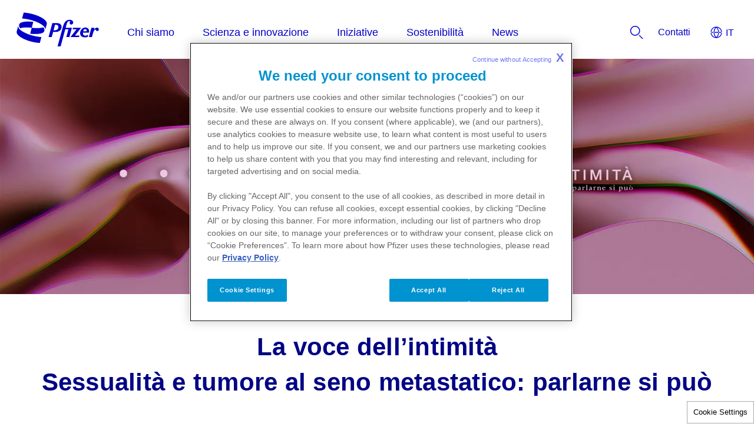

--- FILE ---
content_type: text/html
request_url: https://www.pfizer.it/iniziative/la-voce-dell-intimita
body_size: 9034
content:
<!doctype html>
<html lang="it">
<head>
    <meta content="ie=edge" http-equiv="x-ua-compatible">
        <meta name="viewport" content="width=device-width, initial-scale=1.0">
    
    <meta charset="utf-8">

            <title>La Voce dell&#039;intimità | Pfizer | Italy</title>
    
    
            <link rel="icon" type="image/x-icon" href="https://www.pfizer.it/favicon_17909005.ico" />
    
    
    <script type="text/javascript">
        window.wbOnDomLoaded = (() => {
            const callbacks = [];
            const runAllCallbacks = () => callbacks.forEach(callback => callback());
            let isDomLoaded = false;

            document.addEventListener('DOMContentLoaded', () => {
                isDomLoaded = true;
                runAllCallbacks();
            });

            return {
                run: callback => isDomLoaded ? callback() : callbacks.push(callback)
            };
        })();
    </script>

            <link rel="canonical" href="https://www.pfizer.it/iniziative/la-voce-dell-intimita" />
    
                
            <meta name="description" content="La Voce dell&#039;intimità. Sessualità e tumore al seno metastatico: parlarne si può" />
        <meta name="keywords" content="" />
        <meta name="abstract" content="" />
        <meta name="language" content="it" />

        
                    <meta name="robots" content="all" />
        
                    <meta name="website-brand" content="UNBRANDED" />
        
                    <meta name="brand" content="UNBRANDED" />
        
                    <meta name="indication" content="Unspecified" />
        
                    <meta name="country" content="Italy" />
        
                                    <meta name="referrer" content="strict-origin-when-cross-origin" />
                    
                    <meta property="dpl:page:pageType" content="">
            <meta property="dpl:page:primaryMessageCategory" content="">
            <meta property="dpl:page:pageSource" content="Pfizer">
            <meta property="dpl:page:contentOrigin" content="original">
            <meta property="dpl:page:GCMA-ID" content="">
                                                <meta property="dpl:page:brand" content="UNBRANDED">
                                                                            <meta property="dpl:page:indication" content="Unspecified">
                                    
                    <meta name="page-analytics" content="pageType:null;referringUrl:;language:it;currencyCode:EUR;primaryMessageCategory:null;pageSource:null;contentOrigin:null;contentID:page/c5441b3a-0453-4c0f-a154-24390d302e25;country:Italy;GCMA-ID:PP-000000000;GCMA-page-ID:;trackingCode:;platform:Canvas;sessionID:;siteName:cdppfizeritaly;pageName:;pageURL:;onetag:;brand:UNBRANDED;indication:Unspecified;audienceType:General Public;audienceSpecialty:General Public;businessUnit:CROSS-BU;contentType:Website;therapeuticArea:Unspecified;region:Europe;pfizerRegion:EU" />
            
    
            <meta name="dynamic-pdf-enabled" content="false" />
    
            <meta property="og:title" content="La Voce dell&#039;intimità | Pfizer | Italy" />
        <meta property="og:description" content="La Voce dell&#039;intimità. Sessualità e tumore al seno metastatico: parlarne si può" />
        <meta property="og:url" content="https://www.pfizer.it/iniziative/la-voce-dell-intimita" />
        <meta property="og:type" content="website" />
        <meta property="og:image" content="https://www.pfizer.it/thumbnail_17909253.png" />
    
            <meta property="twitter:title" content="La Voce dell&#039;intimità" />
        <meta property="twitter:description" content="La Voce dell&#039;intimità. Sessualità e tumore al seno metastatico: parlarne si può" />
        <meta property="twitter:url" content="https://www.pfizer.it/iniziative/la-voce-dell-intimita" />
        <meta property="twitter:card" content="summary" />
        <meta property="twitter:image" content="https://www.pfizer.it/twitter_thumbnail_17909253.png" />
    
    
    
                                        <link rel="preload" as="style" href="https://pkg-cdn.digitalpfizer.com/corporate/2.0.0/main.css" />
                        
                        <link rel="preload" as="script" href="https://pkg-cdn.digitalpfizer.com/corporate/2.0.0/main.js" />
                                        
    
                        <link rel="stylesheet" href="https://pkg-cdn.digitalpfizer.com/corporate/2.0.0/main.css" media="print" onload="this.onload=null;this.media='all';window.wbOnDomLoaded.run(() => document.body.classList.remove('hidden-until-loaded'));">
                                <script   type="text/javascript" src="https://assets.adobedtm.com/22baa8e94be8/1dfce4e4a485/launch-c00ca568be5f.min.js"  ></script>
                                <script   type="text/javascript" src="/external_link.js"  ></script>
                                <link rel="stylesheet" href="/external-link.css" media="print" onload="this.onload=null;this.media='all'">
                                <link rel="stylesheet" href="/css/9c7c9bed8750b7de11983e6f33798911.css">
            
    <style>
        
        
        helix-grid, helix-mega-menu, helix-layout-container, helix-core-grid, helix-core-header, helix-core-page-break,
helix-core-card-group, helix-core-footer, helix-core-band  {
    visibility: hidden;
}
helix-grid.hydrated, helix-mega-menu.hydrated, helix-layout-container.hydrated, helix-core-grid.hydrated,
helix-core-header.hydrated, helix-core-page-break.hydrated, helix-core-card-group.hydrated, helix-core-footer.hydrated,
helix-core-band.hydrated {
    visibility: inherit;
}
body > div[data-webbuilder-block-is-swe] {
    display: contents;
}

            </style>

    
    </head>
<body id="wb-body"  class="webbuilder-theme--Corporate" >

<div protected id="89c9d080-0706-4fcb-a6ae-cdfffb749511" version="1.6.0" locked="1" async uuid="89c9d080-0706-4fcb-a6ae-cdfffb749511" data-webbuilder-block-is-swe="yes" data-swe-block-title="Primary Menu/Header" class="custom-block-element custom-block-is-swe-yes custom-block-hover-overlay-fix no-index"><corporate-primary-menu uuid="primary-menu" data-menu='{"items":[{"name":"Chi siamo","href":"/chi-siamo","expandLabel":"Expand Chi siamo Menu","items":[{"name":"Mission","href":"/chi-siamo/mission","description":""},{"name":"Filosofia aziendale","href":"/chi-siamo/filosofia-aziendale","description":""},{"name":"La nostra storia","href":"/chi-siamo/la-nostra-storia","description":""},{"name":"Pfizer nel mondo","href":"/chi-siamo/pfizer-nel-mondo","description":""}]},{"name":"Scienza e innovazione","href":"/scienza-e-innovazione","expandLabel":"Expand Scienza e innovazione Menu","items":[{"name":"Aree Terapeutiche","href":"/scienza-e-innovazione/aree-terapeutiche","expandLabel":"Expand Aree Terapeutiche Menu","items":[]},{"name":"Attività di ricerca","href":"/scienza-e-innovazione/attivita-di-ricerca","description":""},{"name":"Studi clinici  ","href":"/scienza-e-innovazione/studi-clinici","description":""},{"name":"Covid-19","href":"/scienza-e-innovazione/covid-19","description":""}]},{"name":"Iniziative","href":"/iniziative","description":""},{"name":"Sostenibilità","href":"/il-valore-di-pfizer-in-italia","expandLabel":"Expand Sostenibilità Menu","items":[{"name":"Valore ambientale","href":"/sostenibilita#valoreambientale","description":""},{"name":"Valore sociale","href":"/sostenibilita#valoresociale","description":""},{"name":"Valore economico","href":"/il-valore-di-pfizer-in-italia","description":""},{"name":"Il valore di Pfizer in Italia","href":"/il-valore-di-pfizer-in-italia","description":""},{"name":"Approccio One Health","href":"/sostenibilita#approccioonehealth","description":""},{"name":"Impegni e azioni","href":"/sostenibilita#impegnieazioni","description":""},{"name":"Diversity Equity &amp; Inclusion","href":"/sostenibilita#diversityequityinclusion","description":""},{"name":"Associazioni Pazienti","href":"https://www.pfizer.it/files/Pubblicazione-interazioni-con-associazioni-di-pazienti-2024-Pfizer-S-r-l.pdf","expandLabel":"Expand Associazioni Pazienti Menu","items":[{"name":"Associazioni Pazienti 2024","href":"https://www.pfizer.it/files/Pubblicazione-interazioni-con-associazioni-di-pazienti-2024-Pfizer-S-r-l.pdf","description":""},{"name":"Associazioni pazienti 2023","href":"https://www.pfizer.it/files/Pubblicazione-interazioni-con-Associazioni-di-Pazienti-2023-Pfizer-S-r-l.pdf","description":""},{"name":"Associazioni Pazienti 2022","href":"/sostenibilita/associazionipazienti2022","description":""}]},{"name":"Borse Di Studio","href":"/sostenibilita/borsedistudio","expandLabel":"Expand Borse Di Studio Menu","items":[{"name":"2022","href":"/sostenibilita/borsedistudio","description":""},{"name":"2023","href":"https://www.pfizer.it/files/Elenco-Borse-di-Studio-2023-Pfizer-S-r-l.pdf","description":""},{"name":"2024","href":"https://www.pfizer.it/files/Pubblicazione-elenco-Borse-di-studio-2024-Pfizer-S-r-l.pdf","description":""}]},{"name":"Obbligo Di Trasparenza","href":"/sostenibilita/obbligoditrasparenza","expandLabel":"Expand Obbligo Di Trasparenza Menu","items":[{"name":"2022","href":"/sostenibilita/obbligoditrasparenza/2022","description":""},{"name":"2023","href":"/sostenibilita/obbligoditrasparenza/2023","description":""},{"name":"2024","href":"/sostenibilita/obbligoditrasparenza","description":""}]}]},{"name":"News","href":"/news","expandLabel":"Expand News Menu","items":[{"name":"Notizie","href":"/news/notizie","description":""},{"name":"Blog","href":"/news/blog","description":""},{"name":"Longform","href":"/news/longform","description":""}]}]}' expand-label="Expand Menu" close-label="Close Menu" skip-link-text="Skip to main content" default-location="Italy" location-selector-tooltip-text="Country Selector" default-language="Italiano" language-selector-tooltip-text="Language Selector" language-selector-src="https://pkg-cdn.digitalpfizer.com/corporate/language-selector/country-selector.json" enable-analytics-wrapper="1" id="igki"><helix-core-data slot="data" data='{
            "Close language selector": "",
            "Close language selector icon": "",
            "Open language selector": "",
            "Open language selector icon": "",
            "Current Location and Language": ""
          }' data-hwc-version="4.0.401" id="i1uc">
      </helix-core-data><corporate-menu-item slot="contact-us" href="/contatti" id="iypu"><helix-core-content data-hwc-version="4.0.401" id="i1v8" class="block-4056547-cid block-4052469-cid block-4020743-cid block-2985623-cid helix-core-content">​​​​​​Contatti</helix-core-content></corporate-menu-item><corporate-search-modal slot="search" id="i3t1"><corporate-search has-filters="true" config='{"domain": "https://next-gen-search-production.digitalpfizer.com","endpoint": "/api/v3/search","index": ["473b0636-7516-449e-9618-f26e2d4bf1b8_live"],"pageNumber": 1,"pageSize": 10,"fuzziness": 1, "allowedExposedFilters": [{"field": "type", "type": "include"}, { "field": "auth", "type": "include" }], "aggregations": "type,auth" }' suggest='{"domain": "https://next-gen-search-production.digitalpfizer.com", "endpoint": "/api/v1/suggest", "index": "473b0636-7516-449e-9618-f26e2d4bf1b8_live", "size": 10, "fuzziness": 1}' placeholder="Come possiamo aiutarti?" dropdown-headline="Suggerimenti all'interno di Pfizer.it" search-results-words="search results for" show-more-words="Show More" load-more-words="Load More Results" search-filter-tags-src="https://pkg-cdn.digitalpfizer.com/corporate/search-filter-tags.json" min-characters-number="3" error-message="Minimo 3 caratteri" search-button-label="Search" clear-button-label="Clear" enable-analytics-wrapper="1" id="ikkg"></corporate-search></corporate-search-modal></corporate-primary-menu></div><helix-core-image alt="" img-src="/images/header-492651165795150-1517626.webp" img-retina="/images/header-492651165795150-1517626.webp" mobile-img-src="/images/header-492651165795150-1517626.webp" mobile-img-retina="/images/header-492651165795150-1517626.webp" image-corners="square" data-hwc-version="4.0.172" display-title-on-hover="" filename="header.webp" full-width="1" is-default-img-preload="" is-default-img-private="" is-img-retina-preload="" is-img-retina-private="" is-mobile-img-retina-preload="" is-mobile-img-retina-private="" is-mobile-img-src-preload="" is-mobile-img-src-private="" data-title="header.webp" title="" id="iyfviw" class="hydrated" lazy-load="1"><helix-core-heading variant="h1" data-hwc-version="4.0.134" class="helix-core-m-b-8x helix-core-heading">Iniziative</helix-core-heading><helix-core-heading class="helix-core-heading">Example</helix-core-heading><helix-core-content data-hwc-version="4.0.172"><p data-hwc-version="4.0.172"> Example </p></helix-core-content><helix-core-image alt="Helix Image" img-src="https://images.unsplash.com/photo-1487530811176-3780de880c2d?ixlib=rb-1.2.1&amp;ixid=eyJhcHBfaWQiOjEyMDd9&amp;auto=format&amp;fit=crop&amp;h=300&amp;w=338&amp;q=80" img-retina="https://images.unsplash.com/photo-1487530811176-3780de880c2d?ixlib=rb-1.2.1&amp;ixid=eyJhcHBfaWQiOjEyMDd9&amp;auto=format&amp;fit=crop&amp;h=600&amp;w=776&amp;q=80" mobile-img-src="https://images.unsplash.com/photo-1487530811176-3780de880c2d?ixlib=rb-1.2.1&amp;ixid=eyJhcHBfaWQiOjEyMDd9&amp;auto=format&amp;fit=crop&amp;h=300&amp;w=338&amp;q=80" mobile-img-retina="https://images.unsplash.com/photo-1487530811176-3780de880c2d?ixlib=rb-1.2.1&amp;ixid=eyJhcHBfaWQiOjEyMDd9&amp;auto=format&amp;fit=crop&amp;h=600&amp;w=776&amp;q=80" image-corners="square" lazy-load="1">
  </helix-core-image></helix-core-image><helix-core-layout-container variant="1up-by-2up" data-hwc-version="4.0.172" id="ios7m1"><helix-core-grid variant="1up-by-2up" data-hwc-version="4.0.172" id="is7au"><helix-core-grid-item variant="1up-by-2up" data-hwc-version="4.0.172" id="ijbjx1"><a href="/" aria-role="link" id="i6hixt" title="VIDEO"></a><helix-core-content data-hwc-version="4.0.172" id="inup7i" class="helix-core-content"><p id="ija4i" class="cdp-corp-display-h3"><strong id="ix8so">La voce dell’intimità<br id="iw95c">
Sessualità e tumore al seno metastatico: parlarne si può</strong></p>
</helix-core-content></helix-core-grid-item></helix-core-grid></helix-core-layout-container><helix-core-layout-container variant="1up-by-2up" data-hwc-version="4.0.401" id="iq57b"><helix-core-grid variant="1up-by-2up" data-hwc-version="4.0.401"><helix-core-grid-item variant="1up-by-2up" data-hwc-version="4.0.401" id="i30kd"><helix-core-content data-hwc-version="4.0.172" id="ia4mq" class="helix-core-content"><p id="ie67g" class="cdp-corp-body-copy-l"><helix-core-layout-container variant="1up-by-2up" data-hwc-version="4.0.785" id="iwpvj"></helix-core-layout-container>“La voce dell’intimità | Sessualità e tumore al seno metastatico: parlarne si può” è una campagna promossa da Pfizer e realizzata in collaborazione con le associazioni Europa Donna Italia e Komen Italia, che ha l’obiettivo di aumentare la consapevolezza e l'informazione sul tema della sessualità nelle donne affette da tumore al seno metastatico.</p></helix-core-content></helix-core-grid-item></helix-core-grid></helix-core-layout-container><helix-core-layout-container variant="1up-by-2up" data-hwc-version="4.0.785" id="idspp"><helix-core-grid variant="1up-by-2up" data-hwc-version="4.0.785"><helix-core-grid-item variant="1up-by-2up" data-hwc-version="4.0.785" id="istvo"><helix-core-brightcove-video media-id="6382097267112" account-id="1852113022001" show-title data-hwc-version="4.0.785" id="i8fai"></helix-core-brightcove-video></helix-core-grid-item></helix-core-grid></helix-core-layout-container><helix-core-layout-container variant="1up-by-2up" data-hwc-version="4.0.401" id="ibldq"><helix-core-grid variant="1up-by-2up" data-hwc-version="4.0.401"><helix-core-grid-item variant="1up-by-2up" data-hwc-version="4.0.401" id="i8bio"><helix-core-content data-hwc-version="4.0.172" id="irlrhl" class="helix-core-content"><p id="iqc7i" class="cdp-corp-body-copy-l">Con «la voce dell’intimità» abbiamo iniziato un percorso fatto di parole, di dialoghi, di consapevolezza e di apertura rispetto al tema del tumore al seno metastatico e di come questa malattia coinvolga aspetti emotivi e sfere dell’intimità molto profonde, delle quali non sempre si ha la forza di parlare. <br id="i4ogy">
<strong id="i4vei">Ma come possiamo rendere questo dialogo più autentico e inclusivo?</strong><br id="izy6k">
<br id="igjd3">
Attraverso parole che aprono, non chiudono e che per questo bisogna mettere in luce. <br id="iqg6v2">
<strong id="i1qwie">Continuare a rompere il silenzio è un impegno che dobbiamo rinnovare ogni giorno, <br id="i4nszh">
con parole che curano, che informano e che danno speranza.</strong></p>
</helix-core-content><helix-core-layout-container variant="1up-by-2up" data-hwc-version="4.0.785" id="iyakad"><helix-core-grid variant="3up" data-hwc-version="4.0.785" id="i852k"><helix-core-grid-item variant="1up-by-2up" data-hwc-version="4.0.785" id="iqe7v"></helix-core-grid-item><helix-core-grid-item variant="1up-by-2up" data-hwc-version="4.0.785" id="i0ii3"><helix-core-layout-container variant="1up-by-2up" data-hwc-version="4.0.785" id="ibkv6i"><helix-core-layout-container variant="1up-by-2up" data-hwc-version="4.0.785" id="i22wrv"><helix-core-grid variant="1up-by-2up" data-hwc-version="4.0.785"><helix-core-grid-item variant="1up-by-2up" data-hwc-version="4.0.785" id="i2s7qh"><corporate-button id="cp-btn-8" size="extra-large" variant="secondary" target="_self" enable-analytics-wrapper href="/iniziative/la-voce-dell-intimita/la-voce-dellintimit%C3%A0"><helix-core-content data-hwc-version="4.0.785" id="imdhu8" class="helix-core-content"><span id="i27cf3"><strong id="i4531a">     Scopri di più    </strong></span></helix-core-content></corporate-button></helix-core-grid-item></helix-core-grid></helix-core-layout-container><helix-core-grid variant="2up" data-hwc-version="4.0.785"><helix-core-grid-item variant="1up-by-2up" data-hwc-version="4.0.785" id="i8gj7"></helix-core-grid-item><helix-core-grid-item variant="1up-by-2up" data-hwc-version="4.0.785" id="ivhxvf"></helix-core-grid-item></helix-core-grid></helix-core-layout-container></helix-core-grid-item><helix-core-grid-item variant="1up-by-2up" data-hwc-version="4.0.785" id="ijal5i"></helix-core-grid-item></helix-core-grid></helix-core-layout-container></helix-core-grid-item></helix-core-grid></helix-core-layout-container><helix-core-layout-container variant="1up-by-2up" data-hwc-version="4.0.401" id="ir022"><helix-core-content data-hwc-version="4.0.172" id="iynyr" class="helix-core-content"><p id="ilohsi" class="cdp-corp-display-h3"><strong id="i0k7mk">La voce degli esperti</strong></p>
</helix-core-content><helix-core-content data-hwc-version="4.0.172" id="iwh90i" class="helix-core-content"></helix-core-content><helix-core-grid-item variant="1up-by-2up" data-hwc-version="4.0.172" id="ip2rf"><helix-core-grid variant="3up" data-hwc-version="4.0.172" id="i4184r"><helix-core-grid-item variant="1up-by-2up" data-hwc-version="4.0.172" id="iwu2qq"><corporate-card showtext="no" theme="White" box-shadow id="i1rz4" href="/iniziative/la-voce-dell-intimita/approccio-multidisciplinare"><helix-core-image slot="image" img-src="/images/Card-2-1718091676610-61712046420776-1588261.webp" image-corners="square" data-hwc-version="4.0.785" id="iitak" img-retina="/images/Card-2-1718091676610-61712046420776-1588261.webp" mobile-img-retina="/images/Card-2-1718091676610-61712046420776-1588261.webp" mobile-img-src="/images/Card-2-1718091676610-61712046420776-1588261.webp" full-width="" lazy-load="1"></helix-core-image><helix-core-content data-hwc-version="4.0.785" id="iuj7k" class="helix-core-content"><div id="ighdn">L'oncologa<strong id="itzqm"> A. Fabi</strong> ci spiega l’importanza di un approccio multidisciplinare integrato, indicando quali altre figure professionali affiancano l'oncologo.</div></helix-core-content><corporate-button size="large" target="_self" enable-analytics-wrapper href="/iniziative/la-voce-dell-intimita/approccio-multidisciplinare" variant="secondary" id="igrpg"><helix-core-content data-hwc-version="4.0.172" class="helix-core-content">Scopri di più</helix-core-content></corporate-button></corporate-card></helix-core-grid-item><helix-core-grid-item variant="1up-by-2up" data-hwc-version="4.0.172" id="iu859"><corporate-card showtext="no" theme="White" box-shadow href="/iniziative/la-voce-dell-intimita/disturbi-ginecologici-e-prevenzione" id="ion1o"><helix-core-image slot="image" img-src="/images/Card-2-1718092091994-325406601948973-1588268.webp" image-corners="square" data-hwc-version="4.0.785" img-retina="/images/Card-2-1718092091994-325406601948973-1588268.webp" mobile-img-retina="/images/Card-2-1718092091994-325406601948973-1588268.webp" mobile-img-src="/images/Card-2-1718092091994-325406601948973-1588268.webp" full-width="" id="i9v7u" lazy-load="1"></helix-core-image><helix-core-content data-hwc-version="4.0.785" id="ih762" class="helix-core-content"><div id="i0j3s">La ginecologa <strong id="if8sk">E. Preti</strong> descrive i principali disturbi ginecologi che incidono sul fisico e sulla sessualità, a cui vanno incontro le pazienti con tumore al seno metastatico, e come prevenirli.</div></helix-core-content><corporate-button size="large" target="_self" enable-analytics-wrapper id="id6t5e" href="/iniziative/la-voce-dell-intimita/disturbi-ginecologici-e-prevenzione" variant="secondary"><helix-core-content data-hwc-version="4.0.172" id="i0nb1n" class="helix-core-content">Scopri di più</helix-core-content></corporate-button></corporate-card></helix-core-grid-item><helix-core-grid-item variant="1up-by-2up" data-hwc-version="4.0.172" id="iso4bk"><corporate-card showtext="no" theme="White" box-shadow href="/iniziative/la-voce-dell-intimita/il-valore-delle-terapie-integrate" id="ik4ssq"><helix-core-image slot="image" img-src="/images/Card-3-1718099229000-332543521099109-1588355.webp" image-corners="square" data-hwc-version="4.0.785" img-retina="/images/Card-3-1718099229000-332543521099109-1588355.webp" mobile-img-retina="/images/Card-3-1718099229000-332543521099109-1588355.webp" mobile-img-src="/images/Card-3-1718099229000-332543521099109-1588355.webp" full-width="" id="i3075" lazy-load="1"></helix-core-image><helix-core-content data-hwc-version="4.0.785" id="iu46ow" class="helix-core-content"><div id="ix23is">Come le terapie integrate o complementari si associano ai trattamenti oncologici, migliorando la qualità di vita e il benessere psicofisico. Ce lo spiega <strong id="iy8id8">S. Magno</strong>, esperto di terapie integrate.</div></helix-core-content><corporate-button size="large" target="_self" enable-analytics-wrapper id="iplcvu" href="/iniziative/la-voce-dell-intimita/il-valore-delle-terapie-integrate" variant="secondary"><helix-core-content data-hwc-version="4.0.172" id="ifzbmz" class="helix-core-content">Scopri di più</helix-core-content></corporate-button></corporate-card></helix-core-grid-item><helix-core-grid-item variant="1up-by-2up" data-hwc-version="4.0.172" id="i87qzk"><corporate-card showtext="no" theme="White" box-shadow href="/iniziative/la-voce-dell-intimita/convivere-con-un-corpo-cambiato" id="isl19u"><helix-core-image slot="image" img-src="/images/Group-4-1718099249393-69284818022703-1588357.webp" image-corners="square" data-hwc-version="4.0.785" img-retina="/images/Group-4-1718099249393-69284818022703-1588357.webp" mobile-img-retina="/images/Group-4-1718099249393-69284818022703-1588357.webp" mobile-img-src="/images/Group-4-1718099249393-69284818022703-1588357.webp" full-width="" id="ijwc27" lazy-load="1"></helix-core-image><helix-core-content data-hwc-version="4.0.785" id="is3iel" class="helix-core-content"><div id="id07bi">La sessuologa <strong id="ism8tk">C. Simonelli</strong> fornisce dei consigli per aiutare le donne a<br id="izyc62">
(ri) trovare la propria femminilità anche nel convivere con la malattia.</div></helix-core-content><corporate-button size="large" target="_self" enable-analytics-wrapper id="ix8b8g" href="/iniziative/la-voce-dell-intimita/convivere-con-un-corpo-cambiato" variant="secondary"><helix-core-content data-hwc-version="4.0.172" id="i8n5w1" class="helix-core-content">Scopri di più</helix-core-content></corporate-button></corporate-card></helix-core-grid-item><helix-core-grid-item variant="1up-by-2up" data-hwc-version="4.0.172" id="iv4sy3"><corporate-card showtext="no" theme="White" box-shadow href="/iniziative/la-voce-dell-intimita/parlarne-con-il-partner-pu%C3%B2-aiutare" id="i1vid8"><helix-core-image slot="image" img-src="/images/Card-5-1718099266566-33736982439629-1588359.webp" image-corners="square" data-hwc-version="4.0.785" img-retina="/images/Card-5-1718099266566-33736982439629-1588359.webp" mobile-img-retina="/images/Card-5-1718099266566-33736982439629-1588359.webp" mobile-img-src="/images/Card-5-1718099266566-33736982439629-1588359.webp" full-width="" id="is6lyo" lazy-load="1"></helix-core-image><helix-core-content data-hwc-version="4.0.785" id="ibag35" class="helix-core-content"><div id="i628cj">Come e quando coinvolgere il partner durante il percorso di cura oncologico? Come questo può incidere sulla relazione? La psiconcologa<br id="ixn22n"><strong id="ilxk9q">G. De Benedetta</strong> ci aiuta a rispondere a queste domande</div></helix-core-content><corporate-button size="large" target="_self" enable-analytics-wrapper id="iu6z28" href="/iniziative/la-voce-dell-intimita/parlarne-con-il-partner-pu%C3%B2-aiutare" variant="secondary"><helix-core-content data-hwc-version="4.0.172" id="izsucg" class="helix-core-content">Scopri di più</helix-core-content></corporate-button></corporate-card></helix-core-grid-item></helix-core-grid></helix-core-grid-item><helix-core-grid variant="1up-by-2up" data-hwc-version="4.0.401" id="iggaj"><helix-core-grid-item variant="1up-by-2up" data-hwc-version="4.0.401" id="ilaav"><p id="ingz1" class="cdp-corp-body-copy-s"><span id="i66a1"><strong id="i78zy">“La voce dell’intimità | Sessualità e tumore al seno metastatico: parlarne si può”</strong> è una campagna promossa da Pfizer e realizzata in collaborazione con le associazioni <strong id="i4lxa">Europa Donna Italia e Komen Itali</strong>a, che ha l’obiettivo di aumentare la consapevolezza e l’informazione sul tema della sessualità nelle donne affette da tumore al seno metastatico.<br id="ig5wy"><br id="idj2h">
In Italia sono circa <strong id="i1zrj">37.000</strong><sup id="igqsw">[1] </sup>le donne che convivono con un tumore al seno metastatico.<br id="ijlgs"><br id="ijkuw">
Sono donne che affrontano percorsi complessi, ognuna con sfumature e situazioni diverse. Le accomunano tanti aspetti, uno è rappresentato dalle problematiche psicologiche e fisiologiche che afferiscono alla sfera dell’intimità e che mettono in discussione il rapporto con il proprio corpo, con la femminilità, con l’immagine che hanno di sé.<br id="i62ec"><br id="i6svq"><strong id="inaoi">“La voce dell’intimità” </strong>nasce dall’esigenza di aiutare queste donne a rompere il silenzio su un tema così importante per il loro benessere, aprendosi liberamente e senza imbarazzo, grazie anche al supporto di un team multidisciplinare composto da esperti nel campo dell’oncologia, della psico-oncologia, della sessuologia e della ginecologia.<br id="idp0i"><br id="ioxwl"><strong id="i3fd3g">Perché parlare di sessualità e tumore al seno metastatico si può, anzi si deve.</strong><br id="i60akp"><br id="inl4hh"><br id="iiyd9w"><sub id="ik426z"><sup id="ivdhzg">[1]</sup>Fonte: "I numeri del cancro in Italia 2022" - Aiom</sub></span></p></helix-core-grid-item></helix-core-grid></helix-core-layout-container><helix-core-layout-container variant="1up-by-2up" data-hwc-version="4.0.401" id="ijmjne"><helix-core-content data-hwc-version="4.0.172" id="iqjjdh" class="helix-core-content"><p id="ilqoj6" class="cdp-corp-display-h3"><strong>Diamo voce ai silenzi</strong></p>
</helix-core-content><helix-core-content data-hwc-version="4.0.172" id="i26nw5" class="helix-core-content"><p id="idrjcg" class="cdp-corp-body-copy-l">Due donne con storie diverse, un team multidisciplinare di esperti, Claudia Gerini come guida del dialogo tra i diversi interlocutori, tutti insieme in uno spazio chiamato Shhhalon, un luogo di cura e bellezza in cui trovare le parole per esprimere desideri e disagi, bisogni e timori e infrangere così l’assordante silenzio sull’impatto che il tumore ha anche sulla vita intima e sessuale.</p></helix-core-content><helix-core-grid variant="1up-by-2up" data-hwc-version="4.0.401"><helix-core-grid-item variant="1up-by-2up" data-hwc-version="4.0.401"><helix-core-brightcove-video media-id="6339245347112" account-id="1852113022001" show-title="true" data-hwc-version="4.0.401"></helix-core-brightcove-video><p id="iib0ut" class="cdp-corp-body-copy-s"><span id="izfc89"><strong id="iq4mug">“La voce dell’intimità | Sessualità e tumore al seno metastatico: parlarne si può”</strong> è una campagna promossa da Pfizer e realizzata in collaborazione con le associazioni <strong id="iaui2b">Europa Donna Italia e Komen Itali</strong>a, che ha l’obiettivo di aumentare la consapevolezza e l’informazione sul tema della sessualità nelle donne affette da tumore al seno metastatico.<br id="iypnhd"><br id="iyknph">
In Italia sono circa <strong id="igr4ao">37.000</strong><sup id="iok364">[1] </sup>le donne che convivono con un tumore al seno metastatico.<br id="ioqy6j"><br id="idx7lh">
Sono donne che affrontano percorsi complessi, ognuna con sfumature e situazioni diverse. Le accomunano tanti aspetti, uno è rappresentato dalle problematiche psicologiche e fisiologiche che afferiscono alla sfera dell’intimità e che mettono in discussione il rapporto con il proprio corpo, con la femminilità, con l’immagine che hanno di sé.<br id="ih05mr"><br id="i2sm4j"><strong id="in7jx7">“La voce dell’intimità” </strong>nasce dall’esigenza di aiutare queste donne a rompere il silenzio su un tema così importante per il loro benessere, aprendosi liberamente e senza imbarazzo, grazie anche al supporto di un team multidisciplinare composto da esperti nel campo dell’oncologia, della psico-oncologia, della sessuologia e della ginecologia.<br id="iqq2lx"><br id="ic0dzw"><strong id="ihcbj4">Perché parlare di sessualità e tumore al seno metastatico si può, anzi si deve.</strong><br id="irptqw"><br id="ibtixf"><br id="ipsq1f"><sub id="ii61qv"><sup id="iyhytw">[1]</sup>Fonte: "I numeri del cancro in Italia 2022" - Aiom</sub></span></p></helix-core-grid-item></helix-core-grid></helix-core-layout-container><helix-core-layout-container variant="1up-by-2up" data-hwc-version="4.0.401" id="iqwsy"><helix-core-grid variant="1up-by-2up" data-hwc-version="4.0.401" id="ioi9ty"><helix-core-grid-item variant="1up-by-2up" data-hwc-version="4.0.401" id="iyrag"><helix-core-grid variant="2up" data-hwc-version="4.0.172" id="i0zv8"><helix-core-grid-item variant="1up-by-2up" data-hwc-version="4.0.172" id="ik212k"><helix-core-image alt="" img-src="/images/image-194098221722535-1517662.webp" img-retina="/images/image-194098221722535-1517662.webp" mobile-img-src="/images/image-194098221722535-1517662.webp" mobile-img-retina="/images/image-194098221722535-1517662.webp" image-corners="rounded" data-hwc-version="4.0.401" display-title-on-hover="" filename="image.webp" full-width="1" is-default-img-preload="" is-default-img-private="" is-img-retina-preload="" is-img-retina-private="" is-mobile-img-retina-preload="" is-mobile-img-retina-private="" is-mobile-img-src-preload="" is-mobile-img-src-private="" data-title="image.webp" title="" id="ieuhk" class="hydrated" lazy-load="1">
  </helix-core-image></helix-core-grid-item><helix-core-grid-item variant="1up-by-2up" data-hwc-version="4.0.172" id="io2ol"><p id="iszf1u" class="cdp-corp-body-copy-s">Spesso le difficoltà che si incontrano nel condividere con il medico i problemi della sfera sessuale impediscono alle donne con tumore al seno metastatico di ricevere informazioni importanti. <br id="inxde7">
Informazioni che potrebbero permettere di scoprire che i sintomi vissuti in realtà sono comuni a molte altre persone affette dalla stessa malattia e sottoposte agli stessi trattamenti; sintomi fisici che possono essere trattati e spesso curati. <br id="ixzvil"><br id="i6yhlg">
Aiutare le donne a dare voce ai propri silenzi significa dare attenzione, supporto tangibile e reale.</p></helix-core-grid-item></helix-core-grid><helix-core-layout-container variant="1up-by-2up" data-hwc-version="4.0.401" id="iwz17"><helix-core-heading variant="h5" data-hwc-version="4.0.401" id="i6gxy" class="helix-core-m-b-8x helix-core-heading"></helix-core-heading></helix-core-layout-container><helix-core-layout-container variant="1up-by-2up" data-hwc-version="4.0.401" id="iz289"><helix-core-heading variant="h5" data-hwc-version="4.0.401" id="ix75h" class="helix-core-m-b-8x helix-core-heading"><p id="ispu51" class="cdp-corp-body-copy-s"><span id="i8p0vq">In questo più ampio desiderio di vita, la sfera dell’intimità spesso lascia il posto ad altre priorità. <br id="it8oyg">
In questo modo si fa inevitabilmente spazio il silenzio, un silenzio crudo e totale, che diventa parte integrante di questo pezzo del loro mondo.<br id="i16mvq"><br id="iv34kj">
Aiutare le donne a dare voce ai propri silenzi significa dare attenzione, supporto tangibile e reale.</span></p></helix-core-heading><helix-core-layout-container variant="1up-by-2up" data-hwc-version="4.0.401" id="ir07nx"></helix-core-layout-container></helix-core-layout-container><helix-core-content data-hwc-version="4.0.172" id="iummtj" class="helix-core-content"><p id="iraidk" class="cdp-corp-display-h3"><strong>Grazie al nostro team di esperti</strong></p>
</helix-core-content><helix-core-grid variant="2up" data-hwc-version="4.0.172" id="i01eue"><helix-core-grid-item variant="1up-by-2up" data-hwc-version="4.0.172"><p id="i19oix" class="cdp-corp-body-copy-s"><strong>Gabriella De Benedetta</strong><br>
Psicologo-Psicoterapeuta UOSC Ematologia Oncologica Istituto Nazionale Tumori Fondazione IRCCS Pascale, Napoli<br>
<br>
<strong>Alessandra Fabi</strong><br>
Responsabile UOSD Medicina di Precisione in Senologia, Fondazione Policlinico Universitario Agostino Gemelli IRCCS, Roma</p></helix-core-grid-item><helix-core-grid-item variant="1up-by-2up" data-hwc-version="4.0.172"><p id="i7ltha" class="cdp-corp-body-copy-s"><strong id="i9y4sn">Eleonora Preti</strong><br id="iq786k">
Ginecologa – sessuologa responsabile Basso Tratto Genitale Unità di Ginecologia Preventiva IEO di Milano<br id="iqfqe7">
<br id="igrg0z">
<strong id="i3urc1">Stefano Magno</strong><br id="ipayyy">
Direttore Centro Komen Italia per i trattamenti integrati in oncologia – Dipartimento Scienze Salute della Donna, Fondazione Policlinico Universitario Agostino Gemelli IRCCS, Roma</p></helix-core-grid-item></helix-core-grid><helix-core-content data-hwc-version="4.0.172" id="ihetj" class="helix-core-content"><p class="cdp-corp-display-h3" id="ici9l"><strong>Non siamo sole</strong></p>
</helix-core-content><helix-core-layout-container variant="1up-by-2up" data-hwc-version="4.0.401" id="img5xj"><helix-core-layout-container variant="1up-by-2up" data-hwc-version="4.0.401" id="izg11q"></helix-core-layout-container></helix-core-layout-container><helix-core-layout-container variant="1up-by-2up" data-hwc-version="4.0.401" id="ixnka6"></helix-core-layout-container><helix-core-layout-container variant="1up-by-2up" data-hwc-version="4.0.401" id="ij2ow"></helix-core-layout-container></helix-core-grid-item></helix-core-grid></helix-core-layout-container><helix-core-layout-container variant="1up-by-2up" data-hwc-version="4.0.401" id="ig2fp"><helix-core-grid variant="2up" data-hwc-version="4.0.401"><helix-core-grid-item variant="1up-by-2up" data-hwc-version="4.0.401" id="i553vi"><helix-core-heading variant="h5" data-hwc-version="4.0.401" id="iq8li" class="helix-core-m-b-8x helix-core-heading"><p id="i6g5kf" class="cdp-corp-body-copy-s"><strong>Europa Donna Italia </strong><br>
<br>
Europa Donna Italia è il movimento che tutela i diritti alla prevenzione e alla cura del tumore al seno. L’Associazione, nata nel 1994 da un’idea del professor Umberto Veronesi, è membro della coalizione europea che include ad oggi 47 Paesi e può contare sulla collaborazione di 185 associazioni iscritte. <br>
<br>
Europa Donna Italia è in raccordo costante con tutte le Associazioni di volontariato che prestano assistenza alle donne sul territorio e il suo impegno è rivolto a quattro aree principali: <br>
<br>
Centri di senologia multidisciplinari (Breast Unit) per i quali promuove la diffusione, l’efficienza e l’uniformità in tutte le Regioni, in conformità alle disposizioni ministeriali e alle raccomandazioni europee. <br>
Screening mammografico per assicurare in ogni Regione il coinvolgimento e la partecipazione di tutta la popolazione target ai programmi di screening mammografico, estendendone l’accesso dai 45 ai 74 anni. <br>
Tumore al seno metastatico per ottenere per le pazienti l’accesso alle cure più innovative, più informazione e supporto da parte del medico, meno burocrazia per ricevere l’assistenza del Sistema sanitario. <br>
Familiarità e mutazione genetica per ottenere percorsi dedicati e gratuiti di consulenza genetica, sorveglianza diagnostica, profilassi e cura per le donne ad alto rischio eredo-familiare di tumore al seno. </p></helix-core-heading></helix-core-grid-item><helix-core-grid-item variant="1up-by-2up" data-hwc-version="4.0.401" id="iyzge4"><helix-core-heading variant="h5" data-hwc-version="4.0.401" id="isqkx" class="helix-core-m-b-8x helix-core-heading"><p id="iw60tb" class="cdp-corp-body-copy-s"><strong id="i1zfyn">Komen Italia </strong><br id="ijagzn">
<br id="inijdj">
Un’organizzazione basata sul volontariato, in prima linea nella lotta ai tumori del seno su tutto il territorio nazionale. Creata a Roma nel 2000, dove ha sede operativa, oggi Komen Italia è presente in 7 regioni italiane (Lazio, Puglia, Emilia-Romagna, Lombardia, Campania, Abruzzo e Basilicata) e opera in collaborazione con una vasta rete di associazioni in oltre 100 città in tutta Italia per promuovere la prevenzione, supportare le donne che si confrontano con la malattia, migliorando la qualità delle cure e potenziando le strutture cliniche. <br id="iibvjc">
L’evento simbolo di Komen Italia è la Race for the Cure, la più grande manifestazione del mondo per la lotta ai tumori del seno. Solo quest’anno i partecipanti sono stati oltre 150 mila a Roma, Bari, Brescia, Bologna, Matera e Napoli. <br id="ibdsxd">
<br id="ilck2w">
Grazie anche ai fondi raccolti con la Race for the Cure, Komen Italia ha avviato un Programma Nazionale Itinerante di Promozione della Salute Femminile nato in collaborazione con la Fondazione Policlinico Universitario A. Gemelli IRCCS: la Carovana della Prevenzione.  <br id="iacowm">
Fino ad oggi, la Carovana della Prevenzione ha svolto 800 "Giornate di Promozione della Salute Femminile" in 17 regioni italiane, offrendo ad oltre 200.000 donne prestazioni mediche gratuite in luoghi e realtà dove la prevenzione arriva con molta più difficoltà e dove si ha poco tempo per preoccuparsi di un bene così prezioso come la salute.  </p></helix-core-heading></helix-core-grid-item></helix-core-grid></helix-core-layout-container><helix-core-content data-hwc-version="4.0.172" id="id364" class="helix-core-content"><p class="cdp-corp-display-h5" id="isd1j"><span id="ifum4"><span id="i1i7h"><strong>È opportuno consultare sempre un medico prima di prendere qualunque decisione circa il proprio stile di vita</strong></span></span></p>
</helix-core-content><helix-core-layout-container variant="1up-by-2up" data-hwc-version="4.0.401" id="iv6p4"><helix-core-grid variant="3up" data-hwc-version="4.0.401" id="izk7hl"><helix-core-grid-item variant="1up-by-2up" data-hwc-version="4.0.401"><helix-core-image alt="" img-src="/images/logopfizerbianco-blu-collab-280868886993433-1520162.png" img-retina="/images/logopfizerbianco-blu-collab-280868886993433-1520162.png" mobile-img-src="/images/logopfizerbianco-blu-collab-280868886993433-1520162.png" mobile-img-retina="/images/logopfizerbianco-blu-collab-280868886993433-1520162.png" image-corners="square" data-hwc-version="4.0.401" filename="logopfizerbianco-blu-collab.png" full-width="" data-title="logopfizerbianco-blu-collab.png" title="" id="ikw36" class="hydrated" lazy-load="1">
  </helix-core-image></helix-core-grid-item><helix-core-grid-item variant="1up-by-2up" data-hwc-version="4.0.401"><helix-core-image alt="" img-src="/images/Nuovo-logo-KOMEN-86641782596433-1676532.png" img-retina="/images/Nuovo-logo-KOMEN-86641782596433-1676532.png" mobile-img-src="/images/Nuovo-logo-KOMEN-86641782596433-1676532.png" mobile-img-retina="/images/Nuovo-logo-KOMEN-86641782596433-1676532.png" image-corners="square" data-hwc-version="4.0.401" filename="Nuovo logo KOMEN.png" full-width="" data-title="Nuovo-logo-KOMEN.png" title="" id="ikvkq" class="hydrated" lazy-load="1">
  </helix-core-image></helix-core-grid-item><helix-core-grid-item variant="1up-by-2up" data-hwc-version="4.0.401"><helix-core-image alt="" img-src="/images/pic-europadonna-283294530300305-1520227.png" img-retina="/images/pic-europadonna-283294530300305-1520227.png" mobile-img-src="/images/pic-europadonna-283294530300305-1520227.png" mobile-img-retina="/images/pic-europadonna-283294530300305-1520227.png" image-corners="square" data-hwc-version="4.0.401" filename="pic-europadonna.png" full-width="false" data-title="pic-europadonna.png" title="" id="igz52" class="hydrated" lazy-load="1">
  </helix-core-image></helix-core-grid-item></helix-core-grid><helix-core-content data-hwc-version="4.0.401" id="ir2wsa" class="helix-core-content"><p id="iywv5s" class="cdp-corp-body-copy-s"><span id="inampt"><strong id="ism6w4">PP-UNP-ITA-5002</strong></span></p></helix-core-content></helix-core-layout-container>


<!-- Footer scripts -->
            <script   type="text/javascript" src="https://pkg-cdn.digitalpfizer.com/corporate/2.0.0/main.js" async ></script>
                <script   type="text/javascript" src="/assets/jquery-3-6-0-min.js" defer ></script>
    
<!-- External Link Popup scripts -->
    <script type='text/javascript'  >
window.externalLink.init({"popups":[{"id":"fd1585db-3e55-4694-8ac3-db7239807576","body":"<p>State uscendo dal sito www.pfizer.it. Questo collegamento pu\u00f2 condurre a risorse gestite da terzi e non sottoposte al controllo di Pfizer. Pertanto, Pfizer non si assume responsabilit\u00e0&nbsp;e non presta garanzie in merito all'accuratezza o a qualsiasi altro aspetto di tali risorse o alle prassi relative alla tutela della privacy di detti terzi. La fornitura di collegamenti a un sito web di terzi non costituisce approvazione o avallo da parte di Pfizer di tale sito o delle informazioni o dei prodotti presentati in tale sito.<\/p>","type":"primary","style":"default","title":"www.pfizer.it.says","cancel":"Cancel","continue":"OK","language":"any","whitelist":"*.pfizerpro.com\npfizerpro.com\npfizer.com\n*.pfizer.com\nhttp:\/\/download.dpsw.it\/?g=458&f=3588&c=322E5F17-4643-4AF2-8A4F-1E318DE19E96\nhttp:\/\/download.dpsw.it\/?g=458&f=3584&c=FECD4A64-3F0A-48AB-89E8-7EACAC91D13A\nhttp:\/\/download.dpsw.it\/?g=458&f=3585&c=D6AB1BBC-BF70-486E-A14A-1CCD368D252F\nhttp:\/\/download.dpsw.it\/?g=458&f=3586&c=F9916B11-0422-41C8-B860-77E06EEB27E9\npmiform.com\nplayers.brightcove.net"}],"enabled":true});
</script>






<script type="text/javascript">
    //onload
    window.addEventListener('load', () => {
        setTimeout(() => {
            const hash = window.location.hash;

            if (! hash) {
                return;
            }

            const element = document.querySelector(hash);

            if (element) {
                element.scrollIntoView({ behavior: 'smooth', block: 'start', inline: 'start' });
            }
        }, 999);
    });
</script>
</body>
</html>


--- FILE ---
content_type: text/css
request_url: https://www.pfizer.it/css/9c7c9bed8750b7de11983e6f33798911.css
body_size: 63
content:
#ikw36{margin-top:calc(7 * var(--helix-core-spacing-multiplier))}#ikvkq{padding-left:calc(17 * var(--helix-core-spacing-multiplier));margin-top:calc(6 * var(--helix-core-spacing-multiplier))}#igz52{padding-right:0;padding-left:calc(20 * var(--helix-core-spacing-multiplier));margin-bottom:0}#iv6p4{background-color:var(--cdp-corp-pfizer-tertiary-blue);padding-top:calc(5 * var(--helix-core-spacing-multiplier));margin-bottom:0;padding-bottom:calc(5 * var(--helix-core-spacing-multiplier))}#ingz1{margin-top:0;display:none}#iszf1u{margin-top:0}#ispu51{display:none}#iwz17{display:none}#ig2fp{margin-bottom:calc(20 * var(--helix-core-spacing-multiplier))}#inup7i{margin-bottom:calc(5 * var(--helix-core-spacing-multiplier));margin-top:calc(15 * var(--helix-core-spacing-multiplier));color:var(--cdp-corp-pfizer-tertiary-blue)}#iwh90i{color:var(--cdp-corp-pfizer-tertiary-blue);margin-bottom:calc(20 * var(--helix-core-spacing-multiplier));margin-top:0}#irlrhl{margin-bottom:calc(15 * var(--helix-core-spacing-multiplier));margin-top:calc(10 * var(--helix-core-spacing-multiplier))}#id364{background-color:var(--cdp-corp-pfizer-tertiary-blue);margin-top:calc(10 * var(--helix-core-spacing-multiplier));padding-top:calc(10 * var(--helix-core-spacing-multiplier));padding-left:calc(5 * var(--helix-core-spacing-multiplier));padding-right:calc(5 * var(--helix-core-spacing-multiplier))}#iywv5s{text-align:center}#inampt{color:#fff}#igrpg{margin-top:calc(12 * var(--helix-core-spacing-multiplier))}#ix8b8g{margin-top:calc(18 * var(--helix-core-spacing-multiplier))}#ie67g{text-align:center;margin-bottom:calc(5 * var(--helix-core-spacing-multiplier))}#ia4mq{margin-bottom:calc(5 * var(--helix-core-spacing-multiplier));margin-top:0}#iqc7i{text-align:center}#imdhu8{color:var(--cdp-corp-pfizer-primary-blue)}#i27cf3{font-size:24px}#idrjcg{text-align:center;margin-bottom:calc(15 * var(--helix-core-spacing-multiplier))}#i26nw5{margin-bottom:0;margin-top:calc(10 * var(--helix-core-spacing-multiplier))}#iib0ut{margin-top:0;display:none}#ip2rf{margin-top:0}#ir022{margin-bottom:calc(5 * var(--helix-core-spacing-multiplier))}#i0zv8{display:none}#iz289{display:block}#ija4i{text-align:center}#iynyr{color:var(--cdp-corp-pfizer-tertiary-blue);margin-bottom:0;margin-top:0}#ilohsi{text-align:center}#ilqoj6{text-align:center}#iqjjdh{color:var(--cdp-corp-pfizer-tertiary-blue);margin-bottom:calc(10 * var(--helix-core-spacing-multiplier));margin-top:calc(15 * var(--helix-core-spacing-multiplier))}#iraidk{text-align:center}#iummtj{color:var(--cdp-corp-pfizer-tertiary-blue);margin-bottom:calc(15 * var(--helix-core-spacing-multiplier));margin-top:calc(5 * var(--helix-core-spacing-multiplier))}#isd1j{text-align:center}#ifum4{font-size:22px}#i1i7h{color:#fff}#ici9l{text-align:center}#ihetj{color:var(--cdp-corp-pfizer-tertiary-blue);margin-bottom:0;margin-top:calc(10 * var(--helix-core-spacing-multiplier))}@media (max-width:480px){#ikvkq{padding-left:0}#igz52{padding-right:0}}

--- FILE ---
content_type: application/javascript
request_url: https://pkg-cdn.digitalpfizer.com/corporate/2.0.0/2744.js
body_size: 3571
content:
"use strict";(self.webpackChunk_pfizer_cdp_lite_theme=self.webpackChunk_pfizer_cdp_lite_theme||[]).push([[2744],{2744:(e,t,r)=>{r.r(t),r.d(t,{helix_core_brightcove_video:()=>l});var o=r(3622),i=r(5108);class a{constructor(){this._ready=new Promise((e=>this._readyResolver=e))}async ready(){return this._ready}setReady(){this._readyResolver()}}class s{constructor(){this._context=window||global,this._playerIndex={}}static getInstance(){return Boolean(s._instance)||(s._instance=new s),s._instance}isScriptLoadedFor(e){const t=this._playerIndex[e];return!!Boolean(t)&&t.loaded}async init(e){const t=this._playerIndex[e.playerId];return Boolean(t)?t.readyResolver.ready():this.loadPlayerScript(e)}async bootstrap(e,t,r,o){const i=this._playerIndex[t];if(!Boolean(i))throw new Error("No player script for that player ID loaded yet!");return await this._playerIndex[t].readyResolver.ready(),e.setAttribute("data-account",i.account),e.setAttribute("data-player",t),e.setAttribute("data-video-id",r),this._context.bc(e,o)}getModalDialog(e,t,r){const o=`helix-${t.id()}-${e}`,i=t.getChild(o);if(Boolean(i))return i;const a=new(this._context.videojs.getComponent("ModalDialog"))(t,Object.assign(Object.assign({},r()),{name:o})),s=a.dispose.bind(a);return a.addClass(e),a.dispose=function(...e){a.close(),s(...e)},t.addChild(a)}async getPlayers(){return this._context.videojs.players}pauseAll(){this.getPlayers().then((e=>Object.keys(e).forEach((t=>null===e[t]||e[t].paused()?null:e[t].pause()))))}pauseOthers(e){this.getPlayers().then((t=>Object.keys(t).forEach((r=>{r!==e&&(null===t[r]||t[r].paused()||t[r].pause())}))))}get context(){return this._context}set context(e){this._context=e}get playerIndex(){return this._playerIndex}async loadPlayerScript(e){const t=this._playerIndex[e.playerId];if(Boolean(t))return t.readyResolver.ready();this._playerIndex[e.playerId]=Object.assign(Object.assign({},e),{loaded:!1,readyResolver:new a});try{await async function(e,t="body",r="default"){return new Promise(((o,i)=>{const a=document.createElement("script");a.src=e,a.onload=o,a.onerror=i,a.setAttribute("data-reference",r),document.querySelector(t).appendChild(a)}))}(e.playerScriptUrl,"body","brightcove"),this._playerIndex[e.playerId].loaded=!0,this._playerIndex[e.playerId].readyResolver.setReady()}catch(t){i.error(t),i.log(`BrightcovePlayerFactory -> Removing ${e.playerId} / ${e.playerScriptUrl} from index!`),delete this._playerIndex[e.playerId]}return this._playerIndex[e.playerId].readyResolver.ready()}}function n(...e){i.warn("[helix-core-brightcove-video]:",...e)}const l=class{constructor(e){(0,o.r)(this,e),this.initEvent=(0,o.c)(this,"init",7),this.mediaLoaded=(0,o.c)(this,"mediaLoaded",7),this.disableFullscreen=!1,this.playerId="g2OtgoAoBs",this.embed="default",this.preload="auto",this.responsive=!0,this.ratio="fluid",this.showTitle=!1,this.preferLandscape=!1,this.landscapeCtaTitle="Heads Up",this.landscapeCtaDescription="For a better interactive user experience tilt your device horizontally to watch the video.",this.notFoundMessage="",this.factory=s.getInstance(),this.mediaIdQuery=null,this.emitMediaLoadedEvent=e=>{e.stopPropagation(),this.mediaLoaded.emit(e)},this.manageLoadStartEvent=({context:e},t="on")=>{const{videojs:r}=e,o=r&&Object.keys(r.players);Array.isArray(o)&&o.forEach((e=>{r.players[e][t]("loadstart",this.emitMediaLoadedEvent)}))}}onWidthChanged(){this.maxWidth=Boolean(Number(this.width))?`${this.width}px`:"960px"}onLanguageChanged(e){this.controller&&this.controller.language(e)}onSrcChanged(e){Boolean(this.mediaIdQueryParam)?n(`The "src=${e}" attribute is ignored when the "media-id-query-param" is specified.`):this.controller&&this.controller.src({src:e})}onMediaChanged(e){this.mediaIdQueryParam&&e!==this.mediaIdQuery?n(`The "media-id=${e}" attribute is ignored when the "media-id-query-param" is specified.`):this.controller&&this.controller.catalog.getVideo(e,((e,t)=>{if(Boolean(e))throw new Error(e);this.controller.catalog.load(t)}))}onDisableFullscreenChange(e){this.controller&&(this.controller.controlBar.fullscreenToggle[e?"hide":"show"](),this.controller.options().userActions.doubleClick=!e)}onMediaIdQueryParamChange(e){this.mediaId=this.mediaIdQuery=new URLSearchParams(window.location.search).get(e),Boolean(this.mediaId)||n(`There is no "${e}" GET parameter or it is empty.`)}onNotFoundMessageChange(e){if(this.controller&&!this.controller.isDisposed()){const t=Boolean(e.trim());this.controller.errors.extend(["VIDEO_CLOUD_ERR_VIDEO_NOT_FOUND","VIDEO_CLOUD_ERR_RESOURCE_NOT_FOUND"].reduce(((e,r)=>(e[r]={override:t,dismiss:!t},e)),{})),t?(this.playerErrorListener=()=>{var e;(null===(e=this.controller.errors.getAll()[this.controller.error().code])||void 0===e?void 0:e.override)&&(this.controller.errorDisplay.addClass("custom-error"),this.controller.errorDisplay.fillWith(this.notFoundMessage))},this.controller.on("error",this.playerErrorListener)):this.controller.off("error",this.playerErrorListener),this.controller.error(this.controller.error())}}onPreferLandscapeChange(e){if(this.controller&&!this.controller.isDisposed()){const t=window.matchMedia("screen and (orientation: portrait)");e?("function"==typeof this.controller.dock&&this.controller.on("controlsenabled",(()=>{this.controller.dock({title:this.controller.mediainfo.name,description:this.controller.mediainfo.description})})),this.toggleLandscapeHint(t.matches),this.preferLandscapeOrientationListener=()=>this.toggleLandscapeHint(t.matches),t.addEventListener("change",this.preferLandscapeOrientationListener)):(t.removeEventListener("change",this.preferLandscapeOrientationListener),this.toggleLandscapeHint(!1))}}async play(){this.controller&&this.controller.play()}async pause(){this.controller&&this.controller.pause()}async paused(){if(this.controller)return this.controller.paused()}async position(e){if(this.controller)return Boolean(Number(e))&&this.controller.currentTime(e),this.controller.currentTime()}async volume(e){if(this.controller)return Boolean(Number(e))&&this.controller.volume(e),this.controller.volume()}async duration(){if(this.controller)return this.controller.duration()}async size(){if(this.controller)return this.controller.currentDimensions()}async dispose(){this.controller&&this.controller.dispose()}async toggleLandscapeHint(e){if(!this.controller||this.controller.isDisposed())return void n("Unable to toggle the landscape hint as the player is not initialized.");const t=this.factory.getModalDialog("landscape-hint",this.controller,(()=>{const e=document.createElement("div");return e.classList.add("column"),e.innerHTML=`\n        <div class="details">\n          <h6 class="title">${this.landscapeCtaTitle}</h6>\n          <p class="description">${this.landscapeCtaDescription}</p>\n        </div>\n        <helix-core-icon is-block size="4" icon-name="screen_rotation"></helix-core-icon>\n      `,{content:e,temporary:!1,pauseOnOpen:!0}}));return t.opened(void 0===e?!t.opened():e)}componentWillLoad(){Boolean(this.mediaIdQueryParam)&&(this.src&&this.onSrcChanged(this.src),this.mediaId&&this.onMediaChanged(this.mediaId),this.onMediaIdQueryParamChange(this.mediaIdQueryParam))}componentDidLoad(){this.factory.init({playerId:this.playerId,account:this.accountId,playerScriptUrl:this.getPlayerUrl()}).then((()=>async function(e){return new Promise((e=>{setTimeout((()=>{e()}),0)}))}())).then((()=>this.factory.bootstrap(this.el.querySelector("video-js"),this.playerId,this.mediaId))).then(this.setController.bind(this)).then((()=>this.manageLoadStartEvent(this.factory)))}disconnectedCallback(){this.onPreferLandscapeChange(!1),this.manageLoadStartEvent(this.factory,"off"),this.dispose()}setController(e){this.controller=e,Boolean(this.notFoundMessage)&&this.onNotFoundMessageChange(this.notFoundMessage),this.preferLandscape&&this.onPreferLandscapeChange(this.preferLandscape),Boolean(this.language)&&this.onLanguageChanged(this.language),Boolean(this.src)&&this.onSrcChanged(this.src),this.disableFullscreen&&this.onDisableFullscreenChange(this.disableFullscreen),this.initEvent.emit({player:this.controller})}getElementId(){var e,t;return`helix--brightcove-video--id-${(null===(t=null===(e=this.controller)||void 0===e?void 0:e.mediainfo)||void 0===t?void 0:t.id)||this.mediaId}`}getPlayerUrl(){if(Boolean(this.accountId))return`//players.brightcove.net/${this.accountId}/${this.playerId}_default/index.min.js`}get videoPlayer(){return this.el.querySelector("video-js")}getWrapperStyles(){return{maxWidth:"default"!==this.playerId?this.maxWidth:"100%",overflow:"hidden"}}parsePoster(){return null!==this.poster&&""!==this.poster&&this.poster}createComponentClassName(){this.componentClassName={"video-js":!0,[`vjs-${this.ratio}`]:this.responsive,"hlx-remove-title":!0!==this.showTitle}}render(){return this.createComponentClassName(),(0,o.h)(o.H,{id:this.getElementId(),style:this.getWrapperStyles()},(0,o.h)("video-js",{"data-embed":this.embed,"data-application-id":this.applicationId,poster:this.parsePoster(),width:this.width,height:this.height,autoplay:this.autoplay,loop:this.loop,muted:this.muted,preload:this.preload,playsinline:this.playsinline,class:this.componentClassName,controls:!0}))}get el(){return(0,o.a)(this)}static get watchers(){return{width:["onWidthChanged"],language:["onLanguageChanged"],src:["onSrcChanged"],mediaId:["onMediaChanged"],disableFullscreen:["onDisableFullscreenChange"],mediaIdQueryParam:["onMediaIdQueryParamChange"],notFoundMessage:["onNotFoundMessageChange"],preferLandscape:["onPreferLandscapeChange"]}}};l.style=":host .helix--brightcove-video--container{background:white}.video-js .vjs-dock-text{display:inline-block}.video-js .vjs-error-display.custom-error:before{content:unset}.video-js .vjs-error-display.custom-error .vjs-modal-dialog-content{display:flex;align-items:center;justify-content:center}.video-js.hlx-remove-title .vjs-dock-text{display:none;background:none}.video-js .vjs-big-play-button{width:var(--helix-core-brightcove-video-play-button-width, 86.67px);height:var(--helix-core-brightcove-video-play-button-width, 86.67px)}.video-js .vjs-big-play-button .vjs-icon-placeholder:before,.video-js .vjs-play-control .vjs-icon-placeholder:before,.vjs-icon-play:before{display:flex;align-items:center;justify-content:center}.video-js:hover .vjs-big-play-button{background-color:var(--helix-core-brightcove-video-play-button-hover-color, var(--helix-core-primary-primary))}.video-js.vjs-poster{background-color:var(--helix-core-brightcove-video-poster-background-color, transparent)}.video-js.hapyak-player.vjs-fluid{padding-top:calc(56.25% - env(safe-area-inset-bottom) - env(safe-area-inset-top))}@media screen and (orientation: portrait){.video-js.hapyak-player{position:relative !important}.video-js.hapyak-player video{top:0 !important;height:auto !important}.video-js.hapyak-player .vjs-fullscreen-control{display:none !important}}.video-js .landscape-hint{position:absolute;z-index:2147483648;top:0;left:0;width:100%;height:100%;overflow-y:auto;-webkit-overflow-scrolling:touch;padding:1em;color:var(--helix-brightcove-video--landscape-hint--text-color, #fff);background:var(--helix-brightcove-video--landscape-hint--bg-color, #383838) !important}.video-js .landscape-hint .column{display:grid;grid-template-columns:2fr 1fr}.video-js .landscape-hint .title{margin-top:0;margin-bottom:0.5em}.video-js .landscape-hint helix-core-icon{justify-self:flex-end;align-self:center;--helix-core-icon-margin-top:auto;--helix-core-icon-margin-right:auto;--helix-core-icon-margin-bottom:auto;--helix-core-icon-margin-left:auto;--helix-core-icon--size-4:70px;--helix-core-icon-color:$color;transform:rotate(-45deg);animation:rotate 5s infinite ease-in-out}@keyframes rotate{40%,60%{transform:rotate(45deg)}}"}}]);

--- FILE ---
content_type: application/x-javascript
request_url: https://assets.adobedtm.com/22baa8e94be8/1dfce4e4a485/launch-c00ca568be5f.min.js
body_size: 25335
content:
// For license information, see `https://assets.adobedtm.com/22baa8e94be8/1dfce4e4a485/launch-c00ca568be5f.js`.
window._satellite=window._satellite||{},window._satellite.container={buildInfo:{minified:!0,buildDate:"2025-11-25T11:20:28Z",turbineBuildDate:"2024-08-22T17:32:44Z",turbineVersion:"28.0.0"},environment:{id:"ENb96efd97c484495483bb0946e62b83cf",stage:"production"},dataElements:{},extensions:{core:{displayName:"Core",hostedLibFilesBaseUrl:"https://assets.adobedtm.com/extensions/EP1b7d885611af4410a124781998596ed6/",modules:{"core/src/lib/events/libraryLoaded.js":{name:"library-loaded",displayName:"Library Loaded (Page Top)",script:function(t,e,n){"use strict";var o=n("./helpers/pageLifecycleEvents");t.exports=function(t,e){o.registerLibraryLoadedTrigger(e)}}},"core/src/lib/actions/customCode.js":{name:"custom-code",displayName:"Custom Code",script:function(t,e,n,o){"use strict";var r,i,a,s,c=n("@adobe/reactor-document"),l=n("@adobe/reactor-promise"),u=n("./helpers/decorateCode"),f=n("./helpers/loadCodeSequentially"),p=n("../../../node_modules/postscribe/dist/postscribe"),d=n("./helpers/unescapeHtmlCode"),g=n("../helpers/findPageScript").getTurbine,y=(i=function(t){p(c.body,t,{beforeWriteToken:function(t){var e=t.tagName&&t.tagName.toLowerCase();return r&&"script"===e&&(t.attrs.nonce=r),"script"!==e&&"style"!==e||(Object.keys(t.attrs||{}).forEach((function(e){t.attrs[e]=d(t.attrs[e])})),t.src&&(t.src=d(t.src))),t},error:function(t){o.logger.error(t.msg)}})},a=[],s=function(){if(c.body)for(;a.length;)i(a.shift());else setTimeout(s,20)},function(t){a.push(t),s()}),m=function(){if(c.currentScript)return c.currentScript.async;var t=g();return!t||t.async}();t.exports=function(t,e){var n;r=o.getExtensionSettings().cspNonce;var i={settings:t,event:e},a=i.settings.source;if(a)return i.settings.isExternal?f(a).then((function(t){return t?(n=u(i,t),y(n.code),n.promise):l.resolve()})):(n=u(i,a),m||"loading"!==c.readyState?y(n.code):c.write&&!1===o.propertySettings.ruleComponentSequencingEnabled?c.write(n.code):y(n.code),n.promise)}}},"core/src/lib/events/customEvent.js":{name:"custom-event",displayName:"Custom Event",script:function(t,e,n){"use strict";var o=n("./helpers/createBubbly")(),r=[];t.exports=function(t,e){var n=t.type;-1===r.indexOf(n)&&(r.push(n),window.addEventListener(n,o.evaluateEvent,!0)),o.addListener(t,(function(t){t.nativeEvent.type===n&&(t.detail=t.nativeEvent.detail,e(t))}))}}},"core/src/lib/conditions/customCode.js":{name:"custom-code",displayName:"Custom Code",script:function(t){"use strict";t.exports=function(t,e){return t.source.call(e.element,e,e.target)}}},"core/src/lib/events/helpers/pageLifecycleEvents.js":{script:function(t,e,n){"use strict";var o=n("@adobe/reactor-window"),r=n("@adobe/reactor-document"),i=-1!==o.navigator.appVersion.indexOf("MSIE 10"),a="WINDOW_LOADED",s="DOM_READY",c="PAGE_BOTTOM",l=[c,s,a],u=function(t,e){return{element:t,target:t,nativeEvent:e}},f={};l.forEach((function(t){f[t]=[]}));var p=function(t,e){l.slice(0,g(t)+1).forEach((function(t){y(e,t)}))},d=function(){return"complete"===r.readyState?a:"interactive"===r.readyState?i?null:s:void 0},g=function(t){return l.indexOf(t)},y=function(t,e){f[e].forEach((function(e){m(t,e)})),f[e]=[]},m=function(t,e){var n=e.trigger,o=e.syntheticEventFn;n(o?o(t):null)};o._satellite=o._satellite||{},o._satellite.pageBottom=p.bind(null,c),r.addEventListener("DOMContentLoaded",p.bind(null,s),!0),o.addEventListener("load",p.bind(null,a),!0),o.setTimeout((function(){var t=d();t&&p(t)}),0),t.exports={registerLibraryLoadedTrigger:function(t){t()},registerPageBottomTrigger:function(t){f[c].push({trigger:t})},registerDomReadyTrigger:function(t){f[s].push({trigger:t,syntheticEventFn:u.bind(null,r)})},registerWindowLoadedTrigger:function(t){f[a].push({trigger:t,syntheticEventFn:u.bind(null,o)})}}}},"core/src/lib/actions/helpers/decorateCode.js":{script:function(t,e,n){"use strict";var o=n("./decorators/decorateGlobalJavaScriptCode"),r=n("./decorators/decorateNonGlobalJavaScriptCode"),i={javascript:function(t,e){return t.settings.global?o(t,e):r(t,e)},html:n("./decorators/decorateHtmlCode")};t.exports=function(t,e){return i[t.settings.language](t,e)}}},"core/src/lib/actions/helpers/loadCodeSequentially.js":{script:function(t,e,n){"use strict";var o=n("@adobe/reactor-promise"),r=n("./getSourceByUrl"),i=o.resolve();t.exports=function(t){var e=new o((function(e){var n=r(t);o.all([n,i]).then((function(t){var n=t[0];e(n)}))}));return i=e,e}}},"core/node_modules/postscribe/dist/postscribe.js":{script:function(t,e){var n,o;n=this,o=function(){return function(t){function e(o){if(n[o])return n[o].exports;var r=n[o]={exports:{},id:o,loaded:!1};return t[o].call(r.exports,r,r.exports,e),r.loaded=!0,r.exports}var n={};return e.m=t,e.c=n,e.p="",e(0)}([function(t,e,n){"use strict";function o(t){return t&&t.__esModule?t:{default:t}}var r=o(n(1));t.exports=r.default},function(t,e,n){"use strict";function o(t){if(t&&t.__esModule)return t;var e={};if(null!=t)for(var n in t)Object.prototype.hasOwnProperty.call(t,n)&&(e[n]=t[n]);return e.default=t,e}function r(t){return t&&t.__esModule?t:{default:t}}function i(){}function a(){var t=g.shift();if(t){var e=f.last(t);e.afterDequeue(),t.stream=s.apply(void 0,t),e.afterStreamStart()}}function s(t,e,n){function o(t){t=n.beforeWrite(t),y.write(t),n.afterWrite(t)}(y=new u.default(t,n)).id=d++,y.name=n.name||y.id,c.streams[y.name]=y;var r=t.ownerDocument,s={close:r.close,open:r.open,write:r.write,writeln:r.writeln};l(r,{close:i,open:i,write:function(){for(var t=arguments.length,e=Array(t),n=0;n<t;n++)e[n]=arguments[n];return o(e.join(""))},writeln:function(){for(var t=arguments.length,e=Array(t),n=0;n<t;n++)e[n]=arguments[n];return o(e.join("")+"\n")}});var f=y.win.onerror||i;return y.win.onerror=function(t,e,o){n.error({msg:t+" - "+e+": "+o}),f.apply(y.win,[t,e,o])},y.write(e,(function(){l(r,s),y.win.onerror=f,n.done(),y=null,a()})),y}function c(t,e,n){if(f.isFunction(n))n={done:n};else if("clear"===n)return g=[],y=null,void(d=0);n=f.defaults(n,p);var o=[t=/^#/.test(t)?window.document.getElementById(t.substr(1)):t.jquery?t[0]:t,e,n];return t.postscribe={cancel:function(){o.stream?o.stream.abort():o[1]=i}},n.beforeEnqueue(o),g.push(o),y||a(),t.postscribe}e.__esModule=!0;var l=Object.assign||function(t){for(var e=1;e<arguments.length;e++){var n=arguments[e];for(var o in n)Object.prototype.hasOwnProperty.call(n,o)&&(t[o]=n[o])}return t};e.default=c;var u=r(n(2)),f=o(n(4)),p={afterAsync:i,afterDequeue:i,afterStreamStart:i,afterWrite:i,autoFix:!0,beforeEnqueue:i,beforeWriteToken:function(t){return t},beforeWrite:function(t){return t},done:i,error:function(t){throw new Error(t.msg)},releaseAsync:!1},d=0,g=[],y=null;l(c,{streams:{},queue:g,WriteStream:u.default})},function(t,e,n){"use strict";function o(t){if(t&&t.__esModule)return t;var e={};if(null!=t)for(var n in t)Object.prototype.hasOwnProperty.call(t,n)&&(e[n]=t[n]);return e.default=t,e}function r(t){return t&&t.__esModule?t:{default:t}}function i(t,e){if(!(t instanceof e))throw new TypeError("Cannot call a class as a function")}function a(t,e){var n=p+e,o=t.getAttribute(n);return u.existy(o)?String(o):o}function s(t,e){var n=arguments.length>2&&void 0!==arguments[2]?arguments[2]:null,o=p+e;u.existy(n)&&""!==n?t.setAttribute(o,n):t.removeAttribute(o)}e.__esModule=!0;var c=Object.assign||function(t){for(var e=1;e<arguments.length;e++){var n=arguments[e];for(var o in n)Object.prototype.hasOwnProperty.call(n,o)&&(t[o]=n[o])}return t},l=r(n(3)),u=o(n(4)),f=!1,p="data-ps-",d="ps-style",g="ps-script",y=function(){function t(e){var n=arguments.length>1&&void 0!==arguments[1]?arguments[1]:{};i(this,t),this.root=e,this.options=n,this.doc=e.ownerDocument,this.win=this.doc.defaultView||this.doc.parentWindow,this.parser=new l.default("",{autoFix:n.autoFix}),this.actuals=[e],this.proxyHistory="",this.proxyRoot=this.doc.createElement(e.nodeName),this.scriptStack=[],this.writeQueue=[],s(this.proxyRoot,"proxyof",0)}return t.prototype.write=function(){var t;for((t=this.writeQueue).push.apply(t,arguments);!this.deferredRemote&&this.writeQueue.length;){var e=this.writeQueue.shift();u.isFunction(e)?this._callFunction(e):this._writeImpl(e)}},t.prototype._callFunction=function(t){var e={type:"function",value:t.name||t.toString()};this._onScriptStart(e),t.call(this.win,this.doc),this._onScriptDone(e)},t.prototype._writeImpl=function(t){this.parser.append(t);for(var e=void 0,n=void 0,o=void 0,r=[];(e=this.parser.readToken())&&!(n=u.isScript(e))&&!(o=u.isStyle(e));)(e=this.options.beforeWriteToken(e))&&r.push(e);r.length>0&&this._writeStaticTokens(r),n&&this._handleScriptToken(e),o&&this._handleStyleToken(e)},t.prototype._writeStaticTokens=function(t){var e=this._buildChunk(t);return e.actual?(e.html=this.proxyHistory+e.actual,this.proxyHistory+=e.proxy,this.proxyRoot.innerHTML=e.html,f&&(e.proxyInnerHTML=this.proxyRoot.innerHTML),this._walkChunk(),f&&(e.actualInnerHTML=this.root.innerHTML),e):null},t.prototype._buildChunk=function(t){for(var e=this.actuals.length,n=[],o=[],r=[],i=t.length,a=0;a<i;a++){var s=t[a],c=s.toString();if(n.push(c),s.attrs){if(!/^noscript$/i.test(s.tagName)){var l=e++;o.push(c.replace(/(\/?>)/," "+p+"id="+l+" $1")),s.attrs.id!==g&&s.attrs.id!==d&&r.push("atomicTag"===s.type?"":"<"+s.tagName+" "+p+"proxyof="+l+(s.unary?" />":">"))}}else o.push(c),r.push("endTag"===s.type?c:"")}return{tokens:t,raw:n.join(""),actual:o.join(""),proxy:r.join("")}},t.prototype._walkChunk=function(){for(var t=void 0,e=[this.proxyRoot];u.existy(t=e.shift());){var n=1===t.nodeType;if(!n||!a(t,"proxyof")){n&&(this.actuals[a(t,"id")]=t,s(t,"id"));var o=t.parentNode&&a(t.parentNode,"proxyof");o&&this.actuals[o].appendChild(t)}e.unshift.apply(e,u.toArray(t.childNodes))}},t.prototype._handleScriptToken=function(t){var e=this,n=this.parser.clear();n&&this.writeQueue.unshift(n),t.src=t.attrs.src||t.attrs.SRC,(t=this.options.beforeWriteToken(t))&&(t.src&&this.scriptStack.length?this.deferredRemote=t:this._onScriptStart(t),this._writeScriptToken(t,(function(){e._onScriptDone(t)})))},t.prototype._handleStyleToken=function(t){var e=this.parser.clear();e&&this.writeQueue.unshift(e),t.type=t.attrs.type||t.attrs.TYPE||"text/css",(t=this.options.beforeWriteToken(t))&&this._writeStyleToken(t),e&&this.write()},t.prototype._writeStyleToken=function(t){var e=this._buildStyle(t);this._insertCursor(e,d),t.content&&(e.styleSheet&&!e.sheet?e.styleSheet.cssText=t.content:e.appendChild(this.doc.createTextNode(t.content)))},t.prototype._buildStyle=function(t){var e=this.doc.createElement(t.tagName);return e.setAttribute("type",t.type),u.eachKey(t.attrs,(function(t,n){e.setAttribute(t,n)})),e},t.prototype._insertCursor=function(t,e){this._writeImpl('<span id="'+e+'"/>');var n=this.doc.getElementById(e);n&&n.parentNode.replaceChild(t,n)},t.prototype._onScriptStart=function(t){t.outerWrites=this.writeQueue,this.writeQueue=[],this.scriptStack.unshift(t)},t.prototype._onScriptDone=function(t){t===this.scriptStack[0]?(this.scriptStack.shift(),this.write.apply(this,t.outerWrites),!this.scriptStack.length&&this.deferredRemote&&(this._onScriptStart(this.deferredRemote),this.deferredRemote=null)):this.options.error({msg:"Bad script nesting or script finished twice"})},t.prototype._writeScriptToken=function(t,e){var n=this._buildScript(t),o=this._shouldRelease(n),r=this.options.afterAsync;t.src&&(n.src=t.src,this._scriptLoadHandler(n,o?r:function(){e(),r()}));try{this._insertCursor(n,g),n.src&&!o||e()}catch(t){this.options.error(t),e()}},t.prototype._buildScript=function(t){var e=this.doc.createElement(t.tagName);return u.eachKey(t.attrs,(function(t,n){e.setAttribute(t,n)})),t.content&&(e.text=t.content),e},t.prototype._scriptLoadHandler=function(t,e){function n(){t=t.onload=t.onreadystatechange=t.onerror=null}function o(){n(),null!=e&&e(),e=null}function r(t){n(),a(t),null!=e&&e(),e=null}function i(t,e){var n=t["on"+e];null!=n&&(t["_on"+e]=n)}var a=this.options.error;i(t,"load"),i(t,"error"),c(t,{onload:function(){if(t._onload)try{t._onload.apply(this,Array.prototype.slice.call(arguments,0))}catch(e){r({msg:"onload handler failed "+e+" @ "+t.src})}o()},onerror:function(){if(t._onerror)try{t._onerror.apply(this,Array.prototype.slice.call(arguments,0))}catch(e){return void r({msg:"onerror handler failed "+e+" @ "+t.src})}r({msg:"remote script failed "+t.src})},onreadystatechange:function(){/^(loaded|complete)$/.test(t.readyState)&&o()}})},t.prototype._shouldRelease=function(t){return!/^script$/i.test(t.nodeName)||!!(this.options.releaseAsync&&t.src&&t.hasAttribute("async"))},t}();e.default=y},function(t){var e;e=function(){return function(t){function e(o){if(n[o])return n[o].exports;var r=n[o]={exports:{},id:o,loaded:!1};return t[o].call(r.exports,r,r.exports,e),r.loaded=!0,r.exports}var n={};return e.m=t,e.c=n,e.p="",e(0)}([function(t,e,n){"use strict";function o(t){return t&&t.__esModule?t:{default:t}}var r=o(n(1));t.exports=r.default},function(t,e,n){"use strict";function o(t){return t&&t.__esModule?t:{default:t}}function r(t){if(t&&t.__esModule)return t;var e={};if(null!=t)for(var n in t)Object.prototype.hasOwnProperty.call(t,n)&&(e[n]=t[n]);return e.default=t,e}function i(t,e){if(!(t instanceof e))throw new TypeError("Cannot call a class as a function")}e.__esModule=!0;var a=r(n(2)),s=r(n(3)),c=o(n(6)),l=n(5),u={comment:/^<!--/,endTag:/^<\//,atomicTag:/^<\s*(script|style|noscript|iframe|textarea)[\s\/>]/i,startTag:/^</,chars:/^[^<]/},f=function(){function t(){var e=this,n=arguments.length>0&&void 0!==arguments[0]?arguments[0]:"",o=arguments.length>1&&void 0!==arguments[1]?arguments[1]:{};i(this,t),this.stream=n;var r=!1,s={};for(var l in a)a.hasOwnProperty(l)&&(o.autoFix&&(s[l+"Fix"]=!0),r=r||s[l+"Fix"]);r?(this._readToken=(0,c.default)(this,s,(function(){return e._readTokenImpl()})),this._peekToken=(0,c.default)(this,s,(function(){return e._peekTokenImpl()}))):(this._readToken=this._readTokenImpl,this._peekToken=this._peekTokenImpl)}return t.prototype.append=function(t){this.stream+=t},t.prototype.prepend=function(t){this.stream=t+this.stream},t.prototype._readTokenImpl=function(){var t=this._peekTokenImpl();if(t)return this.stream=this.stream.slice(t.length),t},t.prototype._peekTokenImpl=function(){for(var t in u)if(u.hasOwnProperty(t)&&u[t].test(this.stream)){var e=s[t](this.stream);if(e)return"startTag"===e.type&&/script|style/i.test(e.tagName)?null:(e.text=this.stream.substr(0,e.length),e)}},t.prototype.peekToken=function(){return this._peekToken()},t.prototype.readToken=function(){return this._readToken()},t.prototype.readTokens=function(t){for(var e=void 0;e=this.readToken();)if(t[e.type]&&!1===t[e.type](e))return},t.prototype.clear=function(){var t=this.stream;return this.stream="",t},t.prototype.rest=function(){return this.stream},t}();for(var p in e.default=f,f.tokenToString=function(t){return t.toString()},f.escapeAttributes=function(t){var e={};for(var n in t)t.hasOwnProperty(n)&&(e[n]=(0,l.escapeQuotes)(t[n],null));return e},f.supports=a,a)a.hasOwnProperty(p)&&(f.browserHasFlaw=f.browserHasFlaw||!a[p]&&p)},function(t,e){"use strict";e.__esModule=!0;var n=!1,o=!1,r=window.document.createElement("div");try{var i="<P><I></P></I>";r.innerHTML=i,e.tagSoup=n=r.innerHTML!==i}catch(t){e.tagSoup=n=!1}try{r.innerHTML="<P><i><P></P></i></P>",e.selfClose=o=2===r.childNodes.length}catch(t){e.selfClose=o=!1}r=null,e.tagSoup=n,e.selfClose=o},function(t,e,n){"use strict";function o(t){var e=t.indexOf("-->");if(e>=0)return new l.CommentToken(t.substr(4,e-1),e+3)}function r(t){var e=t.indexOf("<");return new l.CharsToken(e>=0?e:t.length)}function i(t){var e,n,o;if(-1!==t.indexOf(">")){var r=t.match(u.startTag);if(r){var i=(e={},n={},o=r[2],r[2].replace(u.attr,(function(t,r){arguments[2]||arguments[3]||arguments[4]||arguments[5]?arguments[5]?(e[arguments[5]]="",n[arguments[5]]=!0):e[r]=arguments[2]||arguments[3]||arguments[4]||u.fillAttr.test(r)&&r||"":e[r]="",o=o.replace(t,"")})),{v:new l.StartTagToken(r[1],r[0].length,e,n,!!r[3],o.replace(/^[\s\uFEFF\xA0]+|[\s\uFEFF\xA0]+$/g,""))});if("object"===(void 0===i?"undefined":c(i)))return i.v}}}function a(t){var e=i(t);if(e){var n=t.slice(e.length);if(n.match(new RegExp("</\\s*"+e.tagName+"\\s*>","i"))){var o=n.match(new RegExp("([\\s\\S]*?)</\\s*"+e.tagName+"\\s*>","i"));if(o)return new l.AtomicTagToken(e.tagName,o[0].length+e.length,e.attrs,e.booleanAttrs,o[1])}}}function s(t){var e=t.match(u.endTag);if(e)return new l.EndTagToken(e[1],e[0].length)}e.__esModule=!0;var c="function"==typeof Symbol&&"symbol"==typeof Symbol.iterator?function(t){return typeof t}:function(t){return t&&"function"==typeof Symbol&&t.constructor===Symbol&&t!==Symbol.prototype?"symbol":typeof t};e.comment=o,e.chars=r,e.startTag=i,e.atomicTag=a,e.endTag=s;var l=n(4),u={startTag:/^<([\-A-Za-z0-9_]+)((?:\s+[\w\-]+(?:\s*=?\s*(?:(?:"[^"]*")|(?:'[^']*')|[^>\s]+))?)*)\s*(\/?)>/,endTag:/^<\/([\-A-Za-z0-9_]+)[^>]*>/,attr:/(?:([\-A-Za-z0-9_]+)\s*=\s*(?:(?:"((?:\\.|[^"])*)")|(?:'((?:\\.|[^'])*)')|([^>\s]+)))|(?:([\-A-Za-z0-9_]+)(\s|$)+)/g,fillAttr:/^(checked|compact|declare|defer|disabled|ismap|multiple|nohref|noresize|noshade|nowrap|readonly|selected)$/i}},function(t,e,n){"use strict";function o(t,e){if(!(t instanceof e))throw new TypeError("Cannot call a class as a function")}e.__esModule=!0,e.EndTagToken=e.AtomicTagToken=e.StartTagToken=e.TagToken=e.CharsToken=e.CommentToken=e.Token=void 0;var r=n(5),i=(e.Token=function t(e,n){o(this,t),this.type=e,this.length=n,this.text=""},e.CommentToken=function(){function t(e,n){o(this,t),this.type="comment",this.length=n||(e?e.length:0),this.text="",this.content=e}return t.prototype.toString=function(){return"<!--"+this.content},t}(),e.CharsToken=function(){function t(e){o(this,t),this.type="chars",this.length=e,this.text=""}return t.prototype.toString=function(){return this.text},t}(),e.TagToken=function(){function t(e,n,r,i,a){o(this,t),this.type=e,this.length=r,this.text="",this.tagName=n,this.attrs=i,this.booleanAttrs=a,this.unary=!1,this.html5Unary=!1}return t.formatTag=function(t){var e=arguments.length>1&&void 0!==arguments[1]?arguments[1]:null,n="<"+t.tagName;for(var o in t.attrs)if(t.attrs.hasOwnProperty(o)){n+=" "+o;var i=t.attrs[o];void 0!==t.booleanAttrs&&void 0!==t.booleanAttrs[o]||(n+='="'+(0,r.escapeQuotes)(i)+'"')}return t.rest&&(n+=" "+t.rest),t.unary&&!t.html5Unary?n+="/>":n+=">",null!=e&&(n+=e+"</"+t.tagName+">"),n},t}());e.StartTagToken=function(){function t(e,n,r,i,a,s){o(this,t),this.type="startTag",this.length=n,this.text="",this.tagName=e,this.attrs=r,this.booleanAttrs=i,this.html5Unary=!1,this.unary=a,this.rest=s}return t.prototype.toString=function(){return i.formatTag(this)},t}(),e.AtomicTagToken=function(){function t(e,n,r,i,a){o(this,t),this.type="atomicTag",this.length=n,this.text="",this.tagName=e,this.attrs=r,this.booleanAttrs=i,this.unary=!1,this.html5Unary=!1,this.content=a}return t.prototype.toString=function(){return i.formatTag(this,this.content)},t}(),e.EndTagToken=function(){function t(e,n){o(this,t),this.type="endTag",this.length=n,this.text="",this.tagName=e}return t.prototype.toString=function(){return"</"+this.tagName+">"},t}()},function(t,e){"use strict";function n(t){var e=arguments.length>1&&void 0!==arguments[1]?arguments[1]:"";return t?t.replace(/([^"]*)"/g,(function(t,e){return/\\/.test(e)?e+'"':e+'\\"'})):e}e.__esModule=!0,e.escapeQuotes=n},function(t,e){"use strict";function n(t){return t&&"startTag"===t.type&&(t.unary=s.test(t.tagName)||t.unary,t.html5Unary=!/\/>$/.test(t.text)),t}function o(t,e){var o=t.stream,r=n(e());return t.stream=o,r}function r(t,e){var n=e.pop();t.prepend("</"+n.tagName+">")}function i(){var t=[];return t.last=function(){return this[this.length-1]},t.lastTagNameEq=function(t){var e=this.last();return e&&e.tagName&&e.tagName.toUpperCase()===t.toUpperCase()},t.containsTagName=function(t){for(var e,n=0;e=this[n];n++)if(e.tagName===t)return!0;return!1},t}function a(t,e,a){function s(){var e=o(t,a);e&&u[e.type]&&u[e.type](e)}var l=i(),u={startTag:function(n){var o=n.tagName;"TR"===o.toUpperCase()&&l.lastTagNameEq("TABLE")?(t.prepend("<TBODY>"),s()):e.selfCloseFix&&c.test(o)&&l.containsTagName(o)?l.lastTagNameEq(o)?r(t,l):(t.prepend("</"+n.tagName+">"),s()):n.unary||l.push(n)},endTag:function(n){l.last()?e.tagSoupFix&&!l.lastTagNameEq(n.tagName)?r(t,l):l.pop():e.tagSoupFix&&(a(),s())}};return function(){return s(),n(a())}}e.__esModule=!0,e.default=a;var s=/^(AREA|BASE|BASEFONT|BR|COL|FRAME|HR|IMG|INPUT|ISINDEX|LINK|META|PARAM|EMBED)$/i,c=/^(COLGROUP|DD|DT|LI|OPTIONS|P|TD|TFOOT|TH|THEAD|TR)$/i}])},t.exports=e()},function(t,e){"use strict";function n(t){return null!=t}function o(t){return"function"==typeof t}function r(t,e,n){var o=void 0,r=t&&t.length||0;for(o=0;o<r;o++)e.call(n,t[o],o)}function i(t,e,n){for(var o in t)t.hasOwnProperty(o)&&e.call(n,o,t[o])}function a(t,e){return t=t||{},i(e,(function(e,o){n(t[e])||(t[e]=o)})),t}function s(t){try{return Array.prototype.slice.call(t)}catch(o){var e=(n=[],r(t,(function(t){n.push(t)})),{v:n});if("object"===(void 0===e?"undefined":p(e)))return e.v}var n}function c(t){return t[t.length-1]}function l(t,e){return!(!t||"startTag"!==t.type&&"atomicTag"!==t.type||!("tagName"in t)||!~t.tagName.toLowerCase().indexOf(e))}function u(t){return l(t,"script")}function f(t){return l(t,"style")}e.__esModule=!0;var p="function"==typeof Symbol&&"symbol"==typeof Symbol.iterator?function(t){return typeof t}:function(t){return t&&"function"==typeof Symbol&&t.constructor===Symbol&&t!==Symbol.prototype?"symbol":typeof t};e.existy=n,e.isFunction=o,e.each=r,e.eachKey=i,e.defaults=a,e.toArray=s,e.last=c,e.isTag=l,e.isScript=u,e.isStyle=f}])},"object"==typeof e&&"object"==typeof t?t.exports=o():"function"==typeof define&&define.amd?define([],o):"object"==typeof e?e.postscribe=o():n.postscribe=o()}},"core/src/lib/actions/helpers/unescapeHtmlCode.js":{script:function(t,e,n){"use strict";var o=n("@adobe/reactor-document").createElement("div");t.exports=function(t){return o.innerHTML=t,o.textContent||o.innerText||t}}},"core/src/lib/helpers/findPageScript.js":{script:function(t,e,n){"use strict";var o=n("@adobe/reactor-document"),r=function(t){for(var e=o.querySelectorAll("script"),n=0;n<e.length;n++){var r=e[n];if(t.test(r.src))return r}},i=function(){return r(new RegExp(/(launch|satelliteLib)-[^\/]+.js(\?.*)?$/))};t.exports={getTurbine:i,byRegexPattern:r}}},"core/src/lib/actions/helpers/decorators/decorateGlobalJavaScriptCode.js":{script:function(t,e,n){"use strict";var o=n("@adobe/reactor-promise");t.exports=function(t,e){return{code:"<script>\n"+e+"\n</script>",promise:o.resolve()}}}},"core/src/lib/actions/helpers/decorators/decorateNonGlobalJavaScriptCode.js":{script:function(t,e,n){"use strict";var o=n("@adobe/reactor-promise"),r=0;t.exports=function(t,e){var n="_runScript"+ ++r,i=new o((function(e,r){_satellite[n]=function(i){delete _satellite[n],new o((function(e){e(i.call(t.event.element,t.event,t.event.target,o))})).then(e,r)}}));return{code:'<script>_satellite["'+n+'"](function(event, target, Promise) {\n'+e+"\n});</script>",promise:i}}}},"core/src/lib/actions/helpers/decorators/decorateHtmlCode.js":{script:function(t,e,n,o){"use strict";var r=n("@adobe/reactor-promise"),i=0,a={};window._satellite=window._satellite||{},window._satellite._onCustomCodeSuccess=function(t){var e=a[t];e&&(delete a[t],e.resolve())},window._satellite._onCustomCodeFailure=function(t){var e=a[t];e&&(delete a[t],e.reject())};var s=function(t){return-1!==t.indexOf("${reactorCallbackId}")},c=function(t,e){return t.replace(/\${reactorCallbackId}/g,e)},l=function(t){return t.settings.isExternal};t.exports=function(t,e){var n;return l(t)&&(e=o.replaceTokens(e,t.event)),s(e)?(n=new r((function(t,e){a[String(i)]={resolve:t,reject:e}})),e=c(e,i),i+=1):n=r.resolve(),{code:e,promise:n}}}},"core/src/lib/actions/helpers/getSourceByUrl.js":{script:function(t,e,n){"use strict";var o=n("@adobe/reactor-load-script"),r=n("@adobe/reactor-promise"),i=n("../../helpers/findPageScript").byRegexPattern,a={},s={},c=function(t){return s[t]||(s[t]=o(t)),s[t]};_satellite.__registerScript=function(t,e){var n;if(document.currentScript)n=document.currentScript.getAttribute("src");else{var o=new RegExp(".*"+t+".*");n=i(o).getAttribute("src")}a[n]=e},t.exports=function(t){return a[t]?r.resolve(a[t]):new r((function(e){c(t).then((function(){e(a[t])}),(function(){e()}))}))}}},"core/src/lib/events/helpers/createBubbly.js":{script:function(t,e,n){"use strict";var o=n("./weakMap"),r=n("./matchesProperties"),i=n("./matchesSelector");t.exports=function(){var t=[],e=new o,n={addListener:function(e,n){t.push({settings:e,callback:n})},evaluateEvent:function(n,o){if(t.length&&!e.has(n)){for(var a=n.target,s=!1;a;){for(var c=!1,l=!1,u=0;u<t.length;u++){var f=t[u],p=f.settings.elementSelector,d=f.settings.elementProperties;if((!1!==f.settings.bubbleFireIfChildFired||!s)&&(a===n.target||!1!==f.settings.bubbleFireIfParent)&&(a===n.target||p||d&&Object.keys(d).length)&&(!p||i(a,p))&&(!d||r(a,d))){var g={};o?Object.keys(n).forEach((function(t){g[t]=n[t]})):g.nativeEvent=n,g.element=a,g.target=n.target,!1!==f.callback(g)&&(l=!0,f.settings.bubbleStop&&(c=!0))}}if(c)break;l&&(s=!0),a=a.parentNode}e.set(n,!0)}},__reset:function(){t=[]}};return n}}},"core/src/lib/events/helpers/weakMap.js":{script:function(t,e,n){"use strict";var o=n("@adobe/reactor-window").WeakMap;if(void 0===o){var r=Object.defineProperty,i=Date.now()%1e9;(o=function(){this.name="__st"+(1e9*Math.random()>>>0)+i+++"__"}).prototype={set:function(t,e){var n=t[this.name];return n&&n[0]===t?n[1]=e:r(t,this.name,{value:[t,e],writable:!0}),this},get:function(t){var e;return(e=t[this.name])&&e[0]===t?e[1]:void 0},delete:function(t){var e=t[this.name];return!(!e||e[0]!==t||(e[0]=e[1]=void 0,0))},has:function(t){var e=t[this.name];return!!e&&e[0]===t}}}t.exports=o}},"core/src/lib/events/helpers/matchesProperties.js":{script:function(t,e,n){"use strict";var o=n("./../../helpers/textMatch"),r=function(t,e){return"@text"===e||"innerText"===e?t.textContent||t.innerText:e in t?t[e]:t.getAttribute?t.getAttribute(e):void 0};t.exports=function(t,e){return!e||e.every((function(e){var n=r(t,e.name),i=e.valueIsRegex?new RegExp(e.value,"i"):e.value;return o(n,i)}))}}},"core/src/lib/events/helpers/matchesSelector.js":{script:function(t,e,n,o){"use strict";t.exports=function(t,e){var n=t.matches||t.msMatchesSelector;if(n)try{return n.call(t,e)}catch(t){return o.logger.warn("Matching element failed. "+e+" is not a valid selector."),!1}return!1}}},"core/src/lib/helpers/textMatch.js":{script:function(t){"use strict";t.exports=function(t,e){if(null==e)throw new Error("Illegal Argument: Pattern is not present");return null!=t&&("string"==typeof e?t===e:e instanceof RegExp&&e.test(t))}}}}}},company:{orgId:"2FE3252C54CC13CC0A4C98A7@AdobeOrg",dynamicCdnEnabled:!1},property:{name:"Pfizer IT PCC Pfizer",settings:{domains:["pfizer.it"],undefinedVarsReturnEmpty:!1,ruleComponentSequencingEnabled:!0},id:"PR33bfe91f82ec4b53a44350925c9ad697"},rules:[{id:"RL8301e6dc14334ff988edac599a02c5ab",name:"01 - Setup ",events:[{modulePath:"core/src/lib/events/libraryLoaded.js",settings:{},ruleOrder:1}],conditions:[],actions:[{modulePath:"core/src/lib/actions/customCode.js",settings:{global:!0,source:"/**************************************************************************************************/\n/*                                 ENVIRONMENT RETRIEVER                                          */\n/**************************************************************************************************/\n\nwindow.$pfAnalytics = window.$pfAnalytics || {};\nwindow.$pfAnalytics.getEnvironment = function () {\n  if (!window._satellite || !window._satellite.environment || window._satellite.environment.stage !== 'production') {\n    return 'dev';\n  } else {\n    return 'prod';\n  }\n};\n\n/**************************************************************************************************/\n/*                                       MAIN SETUP                                               */\n/**************************************************************************************************/\n\nwindow.pfConfig = {\n  //*****  MORE COMMON SETTINGS TO EDIT  *****//\n  domains: { // Setting Site Domains\n    dev: 'pfizer.it',\n    prod: 'pfizer.it'\n  },\n  reportSuites: { // Setting Report Suites\n    dev: 'pfizerglobalimpatientsdev',\n    prod: 'pfizerglobalimpatientsprod'\n  },\n  siteNames: { // Setting Site Names\n    dev: 'IT PCC Dev Pfizer',\n    prod: 'IT PCC Prod Pfizer'\n  },\n  siteCountry: 'IT',         // Setting Country Code\n  enableIPAddressTracking: true, // Track IP address, true - yes (default), false - no\n  enableVisitorId: true,         // Setting Visitor ID Flag (FPC is required)\n  //*****  LESS COMMON SETTINGS TO EDIT  *****//\n  campaignParams: 'cmp,cbn,cid',      // Setting Comma Separated Campaign Parameters\n  customLinks: [],                    // Setting Custom Link Tracking Strategy\n  trackCampaignAnyTime: false,        // Track cmp any time\n  pageName: { // Setting Page Naming Convension Strategy\n    base: 'path',\n    prefix: '',\n    delimiter: '>',\n    homePage: 'home'\n  },\n  siteSection: { // Setting Site Section Tracking Strategy\n    prefix: '',\n    prefixHost: false,\n    delimiter: '>'\n  },\n  trackingServer: '', // Tracking Servers for FPC\n  trackingServerSecure: '', // Tracking SECURO Servers for FPC\n  //*****  DON'T MODIFY FROM HERE  *****//\n  mode: window.$pfAnalytics.getEnvironment(), // Dev by default, 'prod' only when deployed to production\n};",language:"javascript"},timeout:2e3,delayNext:!0},{modulePath:"core/src/lib/actions/customCode.js",settings:{global:!1,source:"/*\n * Pfizer Analytics Standards - Main Setup\n * Created by Analytics Team\n * Last Modified: 2024-01-15\n * Version 2.0.0\n * Description: Setup main files for tracking enablement\n * Release notes:\n * - Created first version of file (v1.0.0)\n * - Added consent change event and prevent tags from iframe variables (v2.0.0)\n * - AppMeasurement setup using bundle file from libs folder (v2.0.0)\n */\n\nwindow.pfConfig = window.pfConfig || {};\n\nwindow.$pfAnalytics = window.$pfAnalytics || {};\nwindow.$pfAnalytics.config = window.$pfAnalytics.config || {};\n\n/**************************************************************************************************/\n/*                                      MAIN SETUP                                                */\n/*                             DON'T CHANGE ANYTHING ON HERE                                      */\n/**************************************************************************************************/\n\n$pfAnalytics.config.setup = {\n\n  // pfAppMeasurement File URL\n  appmeasurement_dev:   'https://analytics.digitalpfizer.com/js/dev/libs/pfanalytics-bundle.min.js',\n  appmeasurement_prod:  'https://analytics.digitalpfizer.com/js/prod/libs/pfanalytics-bundle.min.js',\n\n  // Helix Middleware File URL\n  helixmiddleware_dev:  'https://analytics.digitalpfizer.com/js/dev/pcc/analytics-middleware.js',\n  helixmiddleware_prod: 'https://analytics.digitalpfizer.com/js/prod/pcc/analytics-middleware.js',\n\n  // Other config setup\n  EVENT_GDPR_CONSENT: 'pfAConsentGiven',\n  PREVENT_TAGS_FROM_IFRAME: true,\n\n};",language:"javascript"},timeout:2e3,delayNext:!0},{modulePath:"core/src/lib/actions/customCode.js",settings:{global:!1,
source:'/*\n * Pfizer Analytics Framework - Core\n * Created by Analytics Team\n * Last Modified: 2024-09-30\n * Version: 3.5.100\n * Basics/Core v5.1.0 (2024-09-30)\n */\n/* eslint-disable */\n(()=>{const t=\'script[src*="/pfanalytics-bundle."]\';window.pfConfig=window.pfConfig||{},window.pfAnalyticsData=window.pfAnalyticsData||{},window.pfAnalyticsData.pfPage=window.pfAnalyticsData.pfPage||{},$pfAnalytics=window.$pfAnalytics||{},$pfAnalytics._=$pfAnalytics._||{},$pfAnalytics._.timestamp=$pfAnalytics._.timestamp||{},function(){const t=1727741366175;t<(isNaN($pfAnalytics._.timestamp._namespaces)?0:$pfAnalytics._.timestamp._namespaces)||($pfAnalytics._.timestamp._namespaces=t,$pfAnalytics=window.$pfAnalytics||{},$pfAnalytics.api=$pfAnalytics.api||{},$pfAnalytics.appmeasurement=$pfAnalytics.appmeasurement||{},$pfAnalytics.smart=$pfAnalytics.smart||{},$pfAnalytics.config=$pfAnalytics.config||{},$pfAnalytics.config.setup=$pfAnalytics.config.setup||{},$pfAnalytics.config.tracking=$pfAnalytics.config.tracking||{},$pfAnalytics.consent=$pfAnalytics.consent||{},$pfAnalytics.handlers=$pfAnalytics.handlers||{},$pfAnalytics.datalayer=$pfAnalytics.datalayer||{},$pfAnalytics.hooks=$pfAnalytics.hooks||{},$pfAnalytics.helpers=$pfAnalytics.helpers||{},$pfAnalytics.on=$pfAnalytics.on||{},$pfAnalytics.pixels=$pfAnalytics.pixels||{},$pfAnalytics.status=$pfAnalytics.status||{},$pfAnalytics.versions={},$pfAnalytics._=$pfAnalytics._||{},$pfAnalytics._.flags=$pfAnalytics._.flags||{},$pfAnalytics._.lastModified=$pfAnalytics._.lastModified||{},$pfAnalytics._.timestamp=$pfAnalytics._.timestamp||{},$pfAnalytics._.queues=$pfAnalytics._.queues||{},$pfAnalytics._.tests=$pfAnalytics._.tests||{},$pfAnalytics._.tmp=$pfAnalytics._.tmp||{},$pfAnalytics.status.aa_library=$pfAnalytics.status.aa_library||!1,$pfAnalytics.status.aa_loaded=$pfAnalytics.status.aa_loaded||!1,$pfAnalytics.status.aa_pageview=$pfAnalytics.status.aa_pageview||!1,$pfAnalytics.status.helix_middleware=$pfAnalytics.status.helix_middleware||!1,$pfAnalytics.status.initialized=$pfAnalytics.status.initialized||!1,$pfAnalytics.status.ready=$pfAnalytics.status.ready||!1,$pfAnalytics.hooks.afterPageview=$pfAnalytics.hooks.afterPageview||[],$pfAnalytics.hooks.beforePageview=$pfAnalytics.hooks.beforePageview||[],$pfAnalytics.hooks.pageChange=$pfAnalytics.hooks.pageChange||[],$pfAnalytics.hooks.VideoStarted=$pfAnalytics.hooks.videoStarted||[],$pfAnalytics.hooks.Video25=$pfAnalytics.hooks.Video25||[],$pfAnalytics.hooks.Video50=$pfAnalytics.hooks.Video50||[],$pfAnalytics.hooks.Video75=$pfAnalytics.hooks.Video75||[],$pfAnalytics.hooks.VideoCompleted=$pfAnalytics.hooks.videoCompleted||[],$pfAnalytics.hooks.Scroll25=$pfAnalytics.hooks.scroll25||[],$pfAnalytics.hooks.Scroll50=$pfAnalytics.hooks.scroll50||[],$pfAnalytics.hooks.Scroll75=$pfAnalytics.hooks.scroll75||[],$pfAnalytics.hooks.Scroll100=$pfAnalytics.hooks.scroll100||[],$pfAnalytics._.queues.analyticsInit=$pfAnalytics._.queues.analyticsInit||[],$pfAnalytics._.queues.frameworkloaded=$pfAnalytics._.queues.frameworkloaded||[],$pfAnalytics._.queues.virtualPageLoad=$pfAnalytics._.queues.virtualPageLoad||[])}(),$pfAnalytics=window.$pfAnalytics||{},$pfAnalytics._=$pfAnalytics._||{},$pfAnalytics._.timestamp=$pfAnalytics._.timestamp||{},function(){const t=1727741366175;t<(isNaN($pfAnalytics._.timestamp._constants)?0:$pfAnalytics._.timestamp._constants)||($pfAnalytics._.timestamp._constants=t,$pfAnalytics._.constants={ATTR_CLICK:"data-pfa-click",AUTOCLICK_SELECTORS:\'a, button, input[type="button"], input[type="submit"], [data-pftrack], [sc-pf-data]\',CLICK_TYPE:"click",CLICK_TYPE_PIXELS:"mousedown",CONSENT_CAT_ANALYTICS:"analytics",DATALAYER_EVENT:"pfAnalytics",LOGIN_REFERRER:"auth0.com",PII_FIELDS:["first name","last name","given name","email","password","phone","telephone","address","zip code"],USER_ID_EVAR:"eVar45"})}(),$pfAnalytics._production=$pfAnalytics.getEnvironment?"dev"!==$pfAnalytics.getEnvironment():"dev"!==window.pfConfig.mode,$pfAnalytics._.flags.debug=!!sessionStorage.getItem("_pfa_debug_"),$pfAnalytics._.flags.log_errors=!!sessionStorage.getItem("_pfa_log_errors_"),$pfAnalytics._.flags.dev_appmeasurement=!!sessionStorage.getItem("_pfa_dev_appmeasurement_"),$pfAnalytics._.flags.force_cookieswindow=!!sessionStorage.getItem("_pfa_force_cookieswindow_"),$pfAnalytics._.flags.dev_mode=!($pfAnalytics._production||!sessionStorage.getItem("_pfa_dev_mode_")),$pfAnalytics._.flags.debug_trace=!!sessionStorage.getItem("_pfa_debug_trace_"),function(){const t=1727741366175;if(t<(isNaN($pfAnalytics._.timestamp._logs)?0:$pfAnalytics._.timestamp._logs))return;$pfAnalytics._.timestamp._logs=t,$pfAnalytics.log=()=>{},$pfAnalytics.logColored=()=>{},$pfAnalytics.error=()=>{},$pfAnalytics.warning=()=>{},$pfAnalytics.devlog=()=>{},$pfAnalytics.trace=()=>{};const n=function(){try{const t=Object.assign([],arguments);$pfAnalytics._.flags.isiframe?(t.unshift("color: #8A66FF; font-weight: bold"),t.unshift("%c*** PF_ANALYTICS >> IFRAME >")):(t.unshift("color: #3798E7; font-weight: bold"),t.unshift("%c*** PF_ANALYTICS >>")),console.info.apply(this,t)}catch(t){console.error("*** PF_ANALYTICS >>\\\\n",t)}},a=function(){try{const t=Object.assign([],arguments),n=t.shift()||"#8A66FF";t.unshift(`color: ${n}; font-weight: bold`),$pfAnalytics._.flags.isiframe?t.unshift("%c*** PF_ANALYTICS >> IFRAME >"):t.unshift("%c*** PF_ANALYTICS >>"),console.info.apply(this,t)}catch(t){console.error("*** PF_ANALYTICS >>\\\\n",t)}},e=function(){try{const t=Object.assign([],arguments);$pfAnalytics._.flags.isiframe?t.unshift("*** PF_ANALYTICS >> IFRAME >"):t.unshift("*** PF_ANALYTICS >> "),t.push("\\n\\n"),console.error.apply(this,t)}catch(t){console.error("*** PF_ANALYTICS >>\\\\n",t)}},s=function(){try{const t=Object.assign([],arguments);$pfAnalytics._.flags.isiframe?(t.unshift("color: #FFCC00; font-weight: bold"),t.unshift("%c*** PF_ANALYTICS >> IFRAME >")):(t.unshift("color: #FFCC00; font-weight: bold"),t.unshift("%c*** PF_ANALYTICS >>")),console.info.apply(this,t)}catch(t){console.error("*** PF_ANALYTICS >>\\\\n",t)}},i=function(){try{const t=Object.assign([],arguments);t.unshift("color: #28FE14; font-weight: bold"),$pfAnalytics._.flags.isiframe?t.unshift("%c*** PF_ANALYTICS >> DEV >> IFRAME >"):t.unshift("%c*** PF_ANALYTICS >> DEV >>"),console.info.apply(this,t)}catch(t){console.error("*** PF_ANALYTICS >>\\\\n",t)}},o=function(){try{const t=Object.assign([],arguments);t.unshift("\\n************************  TRACE  **************************\\n\\n"),$pfAnalytics.log.apply(this,t),console.trace(),console.log("\\n***********************************************************")}catch(t){console.error("*** PF_ANALYTICS >>\\\\n",t)}},l=function(){$pfAnalytics.iframe=$pfAnalytics.iframe||{},$pfAnalytics._.flags.debug?($pfAnalytics.log=n,$pfAnalytics.logColored=a,$pfAnalytics.error=e,$pfAnalytics.warning=s,$pfAnalytics._.flags.debug_trace&&($pfAnalytics.trace=o)):$pfAnalytics._.flags.log_errors?($pfAnalytics.log=()=>{},$pfAnalytics.warning=()=>{},$pfAnalytics.error=e):($pfAnalytics.log=()=>{},$pfAnalytics.error=()=>{},$pfAnalytics.warning=()=>{}),$pfAnalytics._.flags.dev_mode?$pfAnalytics.devlog=i:$pfAnalytics.devlog=()=>{}};$pfAnalytics.setLogErrors=function(t){t?($pfAnalytics._.flags.log_errors=!0,sessionStorage.setItem("_pfa_log_errors_","1")):($pfAnalytics._.flags.log_errors=!1,sessionStorage.removeItem("_pfa_log_errors_")),l()},$pfAnalytics.deverror=function(){try{const n=Object.assign([],arguments);var t="";"string"==typeof n[0]&&(t=` ${n[0]}`+(n.length>1?" >":""),n.shift()),n.unshift("color: #EB4034; font-weight: bold"),$pfAnalytics._.flags.isiframe?n.unshift("%c\\n *** PF_ANALYTICS >> DEV ERROR >> IFRAME >"+t):n.unshift("%c\\n *** PF_ANALYTICS >> DEV ERROR >>"+t),n.push("\\n");try{throw new Error}catch(t){n.push(t.stack),n.push("\\n\\n"),console.error.apply(this,n)}}catch(t){console.error("*** PF_ANALYTICS >>\\\\n",t)}},$pfAnalytics.exception=function(t,n,a){let e=t?`${t} =>`:"";a&&(e+=` ${a} =>`),e+="\\n\\n",$pfAnalytics.error(e,n,"\\n\\n")},$pfAnalytics.forceLogError=function(t){console.log("%c*** PF_ANALYTICS >> "+t,"color: #ED4337; font-weight: bold")},$pfAnalytics.setupLogs=l,l()}(),$pfAnalytics.isLoaded=function(){return!1},$pfAnalytics.loadFrameworkComponents=function(n,a){const e=()=>{$pfAnalytics.status.aa_loaded=!0,$pfAnalytics.printInfo();for(let t of $pfAnalytics._.queues.frameworkloaded||[])try{t.apply(this,arguments)}catch(t){$pfAnalytics.error(t)}$pfAnalytics._.queues.frameworkloaded=null};if(a)return $pfAnalytics.status.aa_library?void 0:($pfAnalytics.log("pfAppMeasurement: Loading from external source"),$pfAnalytics.status.aa_library=!0,void $pfAnalytics.onConditionReady((()=>$pfAnalytics.isLoaded()),e));if($pfAnalytics.isLoaded()||$pfAnalytics.status.aa_library||document.querySelector(t))return void $pfAnalytics.log("pfAppMeasurement: Load called but file already loaded =>",document.querySelector(t));$pfAnalytics.status.aa_library=!0;const s=$pfAnalytics.config.setup.appmeasurement_dev||"",i=$pfAnalytics.config.setup.appmeasurement_prod||"";if(!s||!i)return void $pfAnalytics.error("FATAL ERROR: No AppMeasurement files configured in setup");var o;o=$pfAnalytics._.flags.dev_mode?s.replace(".min.js",".js"):$pfAnalytics._.flags.dev_appmeasurement||$pfAnalytics.isDevEnv()?s+"?ts="+Date.now():i,$pfAnalytics._.flags.debug&&(o=o.replace(".min.js",".js")),$pfAnalytics.log("pfAppMeasurement: Loading from: "+o);const l=!(!n||"head"!==n.toLowerCase());$pfAnalytics.helpers.createScriptTag(o,(()=>$pfAnalytics.onConditionReady($pfAnalytics.isLoaded,e)),null,l)},function(){const t=1727741366175;t<(isNaN($pfAnalytics._.timestamp._essentials)?0:$pfAnalytics._.timestamp._essentials)||($pfAnalytics._.timestamp._essentials=t,$pfAnalytics.createScriptTag=function(t,n,a,e){const s=document.createElement("script");s.src=t,s.defer=!0,a?s.onload=function(){$pfAnalytics.onConditionReady(a,n)}:n&&(s.onload=n),e?document.head.appendChild(s):document.body?document.body.appendChild(s):$pfAnalytics.onConditionReady((()=>!!document.body),(()=>document.body.appendChild(s)))},$pfAnalytics.forceCookiesConsentWindow=function(t,n){const a="_pfa_force_cookieswindow_";!function(){if($pfAnalytics._production)return;Object.keys(localStorage).forEach((function(t){t.includes("_evidon_consent")&&localStorage.removeItem(t)}));const t=function(t){$pfAnalytics.onConditionReady({condition:()=>!!document.querySelector(t),callback:()=>{var n=document.querySelector(t);sessionStorage.getItem(a)===t?n.click():(sessionStorage.setItem(a,"1"),n.addEventListener("click",(()=>sessionStorage.setItem(a,t))))}})};document.cookie="_evidon_consent_cookie=; expires=Thu, 01 Jan 1970 00:00:00 UTC; path=/;",$pfAnalytics.onConditionReady({condition:()=>!(!window.evidon||!window.evidon.notice),callback:()=>{setTimeout((()=>window.evidon.notice.setDomain(n||window.pfConfig.domains.prod||"")),2e3),t("#_evidon-accept-button, #_evidon-banner-acceptbutton"),t("#_evidon-barrier-declinebutton")}})}()},$pfAnalytics.isDevEnv=function(){if(!window._satellite||!window._satellite.environment)throw"No Adobe Launch (_satellite) environment configured";return"production"!==window._satellite.environment.stage},$pfAnalytics.isIframeWindow=function(){return window.top!==window.self},$pfAnalytics.loadHelixMiddleware=function(){const t=window.$pfAnalytics.config.setup.helixmiddleware_dev||"",n=window.$pfAnalytics.config.setup.helixmiddleware_prod||"";if(!t||!n)return void $pfAnalytics.error("FATAL ERROR: No Helix Middleware files configured in setup");let a;a=$pfAnalytics._.flags.dev_mode?t.replace(".min.js",".js"):$pfAnalytics._.flags.dev_helixmiddleware||$pfAnalytics.isDevEnv()?t+"?ts="+Date.now():n,$pfAnalytics.log("Loading Helix Middleware: "+a),$pfAnalytics.helpers.createScriptTag(a),window.$pfAnalytics.status.helix_middleware=!0},$pfAnalytics.onConditionReady=function(t,n){var a;a=t&&n?{condition:t,callback:n}:t;try{if(!0===a.condition())return void a.callback();let t=1;const n=a.max||a.tries||20,e=a.time||250,s=setInterval((function(){!0===a.condition()?(clearInterval(s),a.callback()):t>=n&&n>0?(clearInterval(s),a.onTimeOut?a.onTimeOut():a.ifNoMoreTries&&a.ifNoMoreTries()):t+=1}),e)}catch(t){$pfAnalytics.error?$pfAnalytics.error(t):console.error(t)}},$pfAnalytics.querySelector=function(t){return document.querySelector(t)},$pfAnalytics.querySelectorAll=function(t){return document.querySelectorAll(t)},$pfAnalytics.querySelectorAllShadows=function(t,n){n||(n=document.body);const a=Array.from(n.querySelectorAll("*")).map((function(t){return t.shadowRoot})).filter(Boolean).map((function(n){return $pfAnalytics.querySelectorAllShadows(t,n)}));return Array.from(n.querySelectorAll(t)).concat(a).flat()},$pfAnalytics.setDebug=function(t,n,a=!1){t?($pfAnalytics._.flags.debug=!0,$pfAnalytics._.flags.debug_traces=a||!1,sessionStorage.setItem("_pfa_debug_","1"),n&&sessionStorage.setItem("_pfa_debug_click_type_",n),a&&sessionStorage.setItem("_pfa_debug_trace_","1"),$pfAnalytics.setLogErrors(!0),window.location.reload()):($pfAnalytics._.flags.debug=!1,$pfAnalytics._.flags.debug_traces=!1,sessionStorage.removeItem("_pfa_debug_"),sessionStorage.removeItem("_pfa_debug_click_type_"),sessionStorage.removeItem("_pfa_debug_trace_"),$pfAnalytics.setLogErrors(!1),window.location.reload())},$pfAnalytics.setDevelopment=function(t,n){if($pfAnalytics._production)return sessionStorage.removeItem("_pfa_dev_mode_"),void $pfAnalytics.forceLogError("This action is allowed only in Development");t?sessionStorage.setItem("_pfa_dev_mode_","1"):sessionStorage.removeItem("_pfa_dev_mode_"),void 0===n||n?$pfAnalytics.setDebug(t):window.location.reload()})}(),$pfAnalytics.datalayer.append=function(){const t=this,n=arguments;$pfAnalytics.on.loaded((function(){$pfAnalytics.datalayer.append.apply(t,n)}))},$pfAnalytics.initialize=function(){const t=this,n=arguments;$pfAnalytics.on.loaded((function(){$pfAnalytics.initialize.apply(t,n)}))},$pfAnalytics.pageview=function(){const t=this,n=arguments;$pfAnalytics.on.loaded((function(){$pfAnalytics.pageview.apply(t,n)}))},$pfAnalytics.on.afterPageview=function(){const t=this,n=arguments;$pfAnalytics.on.loaded((function(){$pfAnalytics.on.afterPageview.apply(t,n)}))},$pfAnalytics.on.beforePageview=function(){const t=this,n=arguments;$pfAnalytics.on.loaded((function(){$pfAnalytics.on.beforePageview.apply(t,n)}))},$pfAnalytics.on.initialized=function(){const t=this,n=arguments;$pfAnalytics.on.loaded((function(){$pfAnalytics.on.initialized.apply(t,n)}))},$pfAnalytics.on.loaded=function(t,n=null){$pfAnalytics._.queues.frameworkloaded.push(t)},$pfAnalytics.on.ready=function(){const t=this,n=arguments;$pfAnalytics.on.loaded((function(){$pfAnalytics.on.ready.apply(t,n)}))},$pfAnalytics.appendDataLayer=$pfAnalytics.datalayer.append,$pfAnalytics.onAnalyticsLoaded=$pfAnalytics.on.loaded,$pfAnalytics.onAnalyticsReady=$pfAnalytics.on.afterPageview,$pfAnalytics.appmeasurement.load=$pfAnalytics.loadFrameworkComponents,$pfAnalytics.helpers.createScriptTag=$pfAnalytics.createScriptTag,$pfAnalytics._.queues.analyticsLoad=$pfAnalytics._.queues.frameworkloaded,$pfAnalytics._.status=$pfAnalytics.status,window.$pfA=$pfAnalytics,function(){if($pfAnalytics._.flags.isiframe=$pfAnalytics.isIframeWindow(),$pfAnalytics.isCategoryConsented||($pfAnalytics._.flags.isiframe?$pfAnalytics.isCategoryConsented=function(t){return"analytics"===t||!$pfAnalytics.config.setup.PREVENT_TAGS_FROM_IFRAME}:$pfAnalytics.isCategoryConsented=function(){return!0}),$pfAnalytics._.flags.isiframe){const t=function(){window.dispatchEvent(new Event($pfAnalytics.config.setup.EVENT_GDPR_CONSENT)),$pfAnalytics.log(`"${$pfAnalytics.config.setup.EVENT_GDPR_CONSENT}" event dispatched inside an iframe`)};"loading"!==document.readyState?t():document.addEventListener("DOMContentLoaded",t)}(window.location.search.includes("force-cookies-window")||$pfAnalytics._.flags.force_cookieswindow)&&$pfAnalytics.forceCookiesConsentWindow();const t=function(t){if(!t.detail)return void $pfAnalytics.error("No detail found in pfAnalyticsHandler event =>",t);if(!t.detail.handler)return void $pfAnalytics.error("No handler found in pfAnalyticsHandler event =>",t.detail);const n=t.detail.handler;$pfAnalytics.handlers[n]&&$pfAnalytics.handlers[n].processEvent?t.detail.data?($pfAnalytics.log("pfAnalyticsHandler event received =>",t.detail),$pfAnalytics.handlers[n].processEvent(t.detail.data)):$pfAnalytics.error(`No data found for ${n} in pfAnalyticsHandler event`,t.detail):$pfAnalytics.error(`No handler found for ${n} in pfAnalyticsHandler event`,t.detail)};"loading"===document.readyState?document.addEventListener("DOMContentLoaded",(()=>document.body.addEventListener("pfAnalyticsHandler",t))):document.body.addEventListener("pfAnalyticsHandler",t)}(),$pfAnalytics.versions.core="5.1.0",$pfAnalytics._.lastModified.core="2024-09-30",$pfAnalytics._.timestamp.core="202409301809",$pfAnalytics.log(`\\n\\n*******************************************************\\n=> PROPERTY: ${_satellite.property.name} (${_satellite.environment.stage})\\n=> PF_ANALYTICS CORE: v${$pfAnalytics.versions.core} (${$pfAnalytics._.lastModified.core})\\n*******************************************************\\n\\n`)})();\n/* eslint-enable */',language:"javascript"},timeout:2e3,delayNext:!0}]},{id:"RLe937021c17f64ef890fc855d611eff06",name:"02 - Analytics Enablement",events:[{modulePath:"core/src/lib/events/customEvent.js",settings:{type:"pfAConsentGiven",bubbleFireIfParent:!0,bubbleFireIfChildFired:!0},ruleOrder:50}],conditions:[{modulePath:"core/src/lib/conditions/customCode.js",settings:{source:function(){return $pfAnalytics.isCategoryConsented("analytics")}},timeout:2e3}],actions:[{modulePath:"core/src/lib/actions/customCode.js",settings:{source:"https://assets.adobedtm.com/22baa8e94be8/1dfce4e4a485/9033fcf8ac5d/RCa5062cb61b84419fb216991592c69b7d-source.min.js",language:"javascript",isExternal:!0},timeout:2e3,delayNext:!0},{modulePath:"core/src/lib/actions/customCode.js",settings:{source:"https://assets.adobedtm.com/22baa8e94be8/1dfce4e4a485/9033fcf8ac5d/RC4e569b58643249cfb3f962bffeda3a34-source.min.js",language:"javascript",isExternal:!0},timeout:2e3,delayNext:!0}]},{id:"RLecca02ec5cf64cdab407057ad378b530",name:"00 - Cookies Consent (OneTrust)",events:[{modulePath:"core/src/lib/events/libraryLoaded.js",settings:{},ruleOrder:50}],conditions:[{modulePath:"core/src/lib/conditions/customCode.js",settings:{source:function(){return window.top===window.self}},timeout:2e3}],actions:[{modulePath:"core/src/lib/actions/customCode.js",settings:{global:!1,source:"// Define dataLayer and the gtag function.\nwindow.dataLayer = window.dataLayer || [];\nfunction gtag() { dataLayer.push(arguments); }\n// Default ad_storage to 'denied'.\ngtag('consent', 'default', {\n  ad_storage: 'denied',\n  analytics_storage: 'denied',\n  functionality_storage: 'denied',\n  personalization_storage: 'denied',\n  security_storage: 'denied',\n  ad_user_data: 'denied',\n  ad_personalization: 'denied',\n  'wait_for_update': 500\n});",language:"javascript"},timeout:2e3,delayNext:!0},{modulePath:"core/src/lib/actions/customCode.js",settings:{source:"/*\n * Pfizer Analytics Standards - Cookies Consent - OneTrust Setup\n * Created by Analytics Team\n * Last Modified: 2024-01-23\n * Version 3.3.0\n * Description: Configures the setup for OneTrust\n * Release notes:\n * - Added OneTrust setup (v1.0.0)\n * - Moved OneTrust ID as separate variable (v2.0.0)\n * - Reorganized setup object (v2.0.0)\n * - Renamed tracking analytics essential flag (v3.0.0)\n * - Ranamed reload page when options (v3.0.0)\n * - Added consent change event constant (v3.1.0)\n * - Removed unused constants (v3.2.0)\n * - Added default language constant (v3.3.0)\n */\n\nconst ONE_TRUST_ID = '018fdd5b-7cea-7424-ab7c-ba2e8d219560'; // Set site provided OneTrust Id on here\n\nconst SETUP = {\n  // Common settings to edit\n  RELOAD_PAGE_WHEN: 'ALWAYS',      // Use: ALWAYS, ALL_ACCEPTED, ALL_DECLINED, AT_LEAST_ONE_ACCEPTED, AT_LEAST_ONE_DECLINED, NEVER\n  TRACK_BUTTONS: true,             // Set as true (boolean) to enable clicks tracking on OneTrust buttons\n  // Less common settings to edit\n  DEFAULT_LANGUAGE: 'en',          // Default language for OneTrust when dynamic language is enabled\n  DYNAMIC_LANGUAGE: false,          // Set as true (boolean) to enable dynamic language. Keep it ALWAYS as false if you have a single language on the site\n  FORCE_ANALYTICS_TRACKING: false,  // True if analytics tracking is categorized as essential\n};\n\n// DO NOT MODIFY FROM HERE\n$pfAnalytics = window.$pfAnalytics || {};\n$pfAnalytics.consent = $pfAnalytics.consent || {};\n$pfAnalytics.consent.setup = SETUP;\n$pfAnalytics.consent.setup.ONE_TRUST_ID = ONE_TRUST_ID;\n$pfAnalytics.consent.setup.CONSENT_CATEGORIES = { ANALYTICS: 'C0002', MARKETING: 'C0004' };",language:"javascript"},timeout:2e3,delayNext:!0},{modulePath:"core/src/lib/actions/customCode.js",settings:{source:"/*\n * Pfizer Analytics Standards - Cookies Consent - OneTrust Handler\n * Created by Analytics Team\n * Last Modified: 2024-05-28\n * Version 2.11.0\n * Description: Handles OneTrust setup\n * Release notes:\n * - Implemented status management based on Session Storage\n * - Implemented consent validation by category\n * - Implemented page reload options\n * - Implemented flag to validate essentials\n * - Implemented setup object\n * - Renamed \"disableDeduplicatingCampaign\" to \"trackCampaignAnyTime\" in pfConfig (v2.4.0)\n * - Implemented OnConsentChanged callbacks (v2.5.0)\n * - Added new option to handle page reload (v2.6.0)\n * - Implemented consent change custom event triggering (v2.7.0)\n * - Added tracking for preferences button (v2.8.0)\n * - Implemented new consent event (v2.8.1)\n * - Fixed bug that prevented tags firing on page load (v2.8.2)\n * - Added default language constant (v2.8.3)\n * - Added consent initialized flag (v2.8.4)\n * - Added waiting time for OneTrust buttons to be available to setup tracking (v2.8.4)\n * - Added new option to prevent tags from iframe (v2.9.0)\n * - Added log when consent events are dispatched when running (v2.9.1)\n * - Implemented dispatch event function as public method (v2.10.0)\n * - Moved some private functions to global scope (v2.11.0)\n */\n\n$pfAnalytics = window.$pfAnalytics || {};\n$pfAnalytics.config = $pfAnalytics.config || {};\n$pfAnalytics.config.setup = $pfAnalytics.config.setup || {};\n\nif (!$pfAnalytics.consent.setup) {\n  console.error('%c\\n*** PF_ANALYTICS >> DEV ERROR >> OneTrust Setup Not Added\\n', 'color: #eb4034; font-weight: bold');\n  throw new Error('PFA >> OneTrust Setup Not Added');\n}\n\n/**\n * Sets log and error functions based on environment if they are not already set.\n * Error log is overwritten by the dev error function if it is set.\n */\n(function () {\n\n  const IS_PROD = ((window._satellite.environment || {}).stage === 'production');\n\n  if (!$pfAnalytics.log || !$pfAnalytics.error) {\n    if (!IS_PROD) {\n      $pfAnalytics.log = console.log;\n      $pfAnalytics.error = console.error;\n    } else {\n      $pfAnalytics.log = function () { };\n      $pfAnalytics.error = function () { };\n    }\n  } else if (!IS_PROD && !$pfAnalytics.setDebug && $pfAnalytics.deverror) {\n    $pfAnalytics.error = $pfAnalytics.deverror;\n  }\n\n})();\n\n/**\n * Wait for OneTrust fully loaded to run initialization\n */\n(function () {\n\n  const PFA_COOKIES_ALLOWED_KEY = '_pfa_cookies_allowed_';\n  const PFA_COOKIES_DECLINED_KEY = '_pfa_cookies_declined_';\n  const EVENT_CONSENT_CHANGE = $pfAnalytics.config.setup.EVENT_CONSENT_CHANGE || 'pfAConsentChange';\n  const EVENT_GDPR_CONSENT = $pfAnalytics.config.setup.EVENT_GDPR_CONSENT || 'pfAConsentGiven';\n\n  const SETUP = $pfAnalytics.consent.setup || null;\n  const ON_CONSENT_CHANGE_FNS = [];\n\n  let totalCategories = SETUP.CONSENT_CATEGORIES.length + 1; // Setups hardcoded 3 as fallback\n\n  /**\n   * Enables tracking on OneTrust buttons\n   */\n  const enableButtonsTracking = function () {\n    const selectors = {\n      accept: '#onetrust-accept-btn-handler',\n      preferences: '#onetrust-pc-btn-handler',\n      preferences_button: '#ot-sdk-btn',\n      reject: '#onetrust-reject-all-handler',\n    };\n    // Wait for OneTrust buttons to be available\n    let tries = 0;\n    const interval = setInterval(function () {\n      if (document.querySelector(selectors.accept)) { // Buttons are available\n        clearInterval(interval);\n        const linkName = 'one trust cookie banner|@action@|cta';\n        $pfAnalytics.appendDataLayer(selectors.accept, 'pfLinkName', { linkName: linkName.replace('@action@', 'accept'), linkType: 'internal' }, true);\n        $pfAnalytics.appendDataLayer(selectors.preferences, 'pfLinkName', { linkName: linkName.replace('@action@', 'preferences'), linkType: 'internal' }, true);\n        $pfAnalytics.appendDataLayer(selectors.preferences_button, 'pfLinkName', { linkName: linkName.replace('@action@', 'preferences-button'), linkType: 'internal' }, true);\n        $pfAnalytics.appendDataLayer(selectors.reject, 'pfLinkName', { linkName: linkName.replace('@action@', 'reject'), linkType: 'internal' }, true);\n      } else if (++tries > 10) { // Buttons are not available after 5 seconds\n        clearInterval(interval);\n      }\n    }, 500);\n  };\n\n  /**\n   * Returns the total of active groups\n   * @returns {int} The total of active groups\n   */\n  const getActiveGroupsLength = function () {\n    return ((window.OptanonActiveGroups || '').split(',').filter(element => element)).length;\n  };\n\n  const handlePageReload = function () {\n    const condition = SETUP.RELOAD_PAGE_WHEN;\n    if (condition === 'NEVER') { // If reload \"never\"\n      return;\n    } else if (condition === 'ALWAYS') { // If reload \"always\"\n      window.location.reload();\n      return;\n    }\n    const activeGroupsLength = getActiveGroupsLength();\n    switch (condition) {\n      case 'ALL_ACCEPTED':\n        if (activeGroupsLength === totalCategories) {\n          window.location.reload();\n        }\n        break;\n      case 'ALL_DECLINED':\n        if (activeGroupsLength === 0) {\n          window.location.reload();\n        }\n        break;\n      case 'AT_LEAST_ONE_ACCEPTED':\n        if (activeGroupsLength > 0) {\n          window.location.reload();\n        }\n        break;\n      case 'AT_LEAST_ONE_DECLINED':\n        if (activeGroupsLength < totalCategories) {\n          window.location.reload();\n        }\n        break;\n    }\n  };\n\n  /**\n   * Handles event when OneTrust consent changes\n   */\n  const onConsentChange = function (event) {\n    if (!event) { // No set status action\n      $pfAnalytics.log('Consent::OnConsentChange: No event details =>', event);\n    } else if (!Array.isArray(event.detail)) { // No set status action\n      $pfAnalytics.log('Consent::OnConsentChange: Unexpected format in event =>', event.detail);\n    } else {\n      $pfAnalytics.consent.update(event.detail);\n    }\n    ON_CONSENT_CHANGE_FNS.forEach((callback) => callback(event.detail));\n    $pfAnalytics.consent.dispatchEvent();\n  };\n\n  /**\n   * Runs initialization setup\n   */\n  const setup = function () {\n    $pfAnalytics.consent._initialized = true;\n    $pfAnalytics.consent.update(); // Update consent status\n    $pfAnalytics.consent.dispatchEvent(); // Dispatches initial events\n    // Retrieves total categories when setup page reload only impacted all categories\n    if (SETUP.RELOAD_PAGE_WHEN === 'ONLY_WHEN_DECLINED') {\n      const activeGroupsLength = getActiveGroupsLength();\n      if (activeGroupsLength > 1) {\n        totalCategories = activeGroupsLength;\n      }\n    }\n    // Handle page reload on consent applied event\n    window.addEventListener('OTConsentApplied', handlePageReload);\n    window.Optanon.OnConsentChanged(onConsentChange); // Setups OneTrust OnConsentChanged callback\n    // Setups buttons tracking\n    if ($pfAnalytics.consent.setup.TRACK_BUTTONS) {\n      let tries = 0;\n      const interval = setInterval(function () {\n        if ($pfAnalytics.appendDataLayer) {\n          clearInterval(interval);\n          enableButtonsTracking();\n        } else if (++tries > 10) {\n          clearInterval(interval);\n        }\n      }, 500);\n    }\n  };\n\n  /**\n   * Returns category consent status\n   * @param {string} category - The category to analyze (analytics, marketing)\n   */\n  $pfAnalytics.isCategoryConsented = function (category) {\n    if (category === 'analytics' && SETUP.FORCE_ANALYTICS_TRACKING) { // Force sending of Adobe Analytics tracking\n      return true;\n    } else if ($pfAnalytics.config.setup.PREVENT_TAGS_FROM_IFRAME && window.top !== window.self) { // Prevent third-party tags from iframe\n      return false;\n    }\n    if (!$pfAnalytics.consent.status) {\n      $pfAnalytics.consent.status = $pfAnalytics.consent.update();\n    }\n    if ($pfAnalytics.consent.status.all === true) {\n      return true;\n    } else {\n      return ($pfAnalytics.consent.status[category.replace('-others', '')] === true);\n    }\n  };\n\n  /**\n   * Dispatches event when consent changes\n   */\n  $pfAnalytics.consent.dispatchEvent = function () {\n    if (!$pfAnalytics.consent.triggered) {\n      const eventGived = new CustomEvent(EVENT_GDPR_CONSENT, { detail: $pfAnalytics.consent.status });\n      document.dispatchEvent(eventGived);\n      $pfAnalytics.log(`\"${EVENT_GDPR_CONSENT}\" event dispatched (Initial Consent)`);\n    }\n    const eventChange = new CustomEvent(EVENT_CONSENT_CHANGE, { detail: $pfAnalytics.consent.status });\n    document.dispatchEvent(eventChange);\n    $pfAnalytics.log(`\"${EVENT_CONSENT_CHANGE}\" event dispatched (Consent Changed)`);\n  };\n\n  /**\n   * Initializes OneTrust setup\n   */\n  $pfAnalytics.consent.init = function () {\n    $pfAnalytics.consent._initialized = false;\n    // Waits for OneTrust fully loaded to run initialization\n    let tries = 0;\n    const interval = setInterval(function () {\n      if (window.Optanon && window.OptanonActiveGroups) {\n        clearInterval(interval);\n        setup();\n      } else if (++tries > 10) {\n        clearInterval(interval);\n      }\n    }, 500);\n  };\n\n  /**\n   * Adds a callback to run when consent changes\n   * @param {function} callback - The callback to run when consent changes\n   */\n  $pfAnalytics.consent.onConsentChange = function (callback) {\n    ON_CONSENT_CHANGE_FNS.push(callback);\n  };\n\n  /**\n   * Setup the global status of cookies consent\n   * @param {string} oneTrustStatus - The OneTrust status string\n   */\n  $pfAnalytics.consent.update = function (oneTrustStatus) {\n    if (!oneTrustStatus && window.OptanonActiveGroups) {\n      oneTrustStatus = window.OptanonActiveGroups;\n    } else {\n      let counter = 0;\n      const interval = setInterval(function () {\n        if (window.OptanonActiveGroups) {\n          clearInterval(interval);\n          oneTrustStatus = window.OptanonActiveGroups;\n        } else if (++counter > 10) {\n          clearInterval(interval);\n          $pfAnalytics.error('Consent::Update: OptanonActiveGroups not available to update consent status');\n        }\n      }, 100);\n    }\n    const categoriesStatus = {\n      'analytics': (oneTrustStatus.indexOf(SETUP.CONSENT_CATEGORIES.ANALYTICS) > -1),\n      'marketing': (oneTrustStatus.indexOf(SETUP.CONSENT_CATEGORIES.MARKETING) > -1)\n    };\n    const allowedCategories = [];\n    const declinedCategories = [];\n    $pfAnalytics.consent.status = {};\n    for (let category in categoriesStatus) {\n      if (categoriesStatus.hasOwnProperty(category) && categoriesStatus[category] === true) {\n        $pfAnalytics.consent.status[category] = true;\n        allowedCategories.push(category);\n      } else {\n        $pfAnalytics.consent.status[category] = false;\n        declinedCategories.push(category);\n      }\n    }\n    sessionStorage.setItem(PFA_COOKIES_ALLOWED_KEY, allowedCategories.join(','));\n    sessionStorage.setItem(PFA_COOKIES_DECLINED_KEY, declinedCategories.join(','));\n    $pfAnalytics.log('Consent::Update: status changed =>', allowedCategories);\n    return $pfAnalytics.consent.status;\n  };\n\n})();",language:"javascript"},timeout:2e3,delayNext:!0},{modulePath:"core/src/lib/actions/customCode.js",settings:{
source:"<!--\n * Pfizer Analytics Standards - Cookies Consent - OneTrust Banner\n * Created by Analytics Team\n * Last Modified: 2024-05-02\n * Version 2.2.0\n * Description: Setups OneTrust banner and button\n * Release notes:\n * - Fixed issue to return default language if no language is found (v2.0.0)\n * - Added error reporting when consent init function is not found (v2.1.0)\n * - Implemented fallback initialization when OneTrust loading fails (v2.2.0)\n-->\n\n<script>\n  (function () {\n    // Setup Namespaces\n    $pfAnalytics = window.$pfAnalytics || {};\n    $pfAnalytics.consent = $pfAnalytics.consent || {};\n    // Setup functions\n    const getPageLanguage = function () {\n      // Get language from URL\n      const urlPathPieces = window.location.pathname.split('/');\n      const language = (urlPathPieces.length < 2) ? '' : urlPathPieces[1];\n      if (language.length === 2) {\n        return language;\n      }\n      // Get language from HTML tag\n      const htmlLang = document.querySelector('html').getAttribute('lang');\n      if (htmlLang) {\n        return htmlLang;\n      }\n      // Get language from meta tag\n      const contentLanguage = document.querySelector('meta[http-equiv=\"Content-Language\"]');\n      if (contentLanguage && contentLanguage.getAttribute('content')) {\n        return contentLanguage.getAttribute('content');\n      }\n      // Get language from xml:lang attribute\n      const xmlLang = document.querySelector('html').getAttribute('xml:lang');\n      if (xmlLang) {\n        return xmlLang;\n      }\n      // Return default language\n      return $pfAnalytics.consent.setup.DEFAULT_LANGUAGE || 'en';\n    };\n    // Validate id setup was added\n    if (!$pfAnalytics.consent.setup) {\n      console.error('%c\\n*** PF_ANALYTICS >> DEV ERROR >> OneTrust Setup Not Added\\n', 'color: #eb4034; font-weight: bold');\n      return;\n    }\n    // Validate OneTrust ID is setup\n    $pfAnalytics.consent.id = $pfAnalytics.consent.id || $pfAnalytics.consent.setup.ONE_TRUST_ID;\n    if (!$pfAnalytics.consent.id) {\n      console.error('%c\\n*** PF_ANALYTICS >> DEV ERROR >> OneTrust ID Not Configured\\n', 'color: #eb4034; font-weight: bold');\n      return;\n    }\n    // Setup site OneTrust ID\n    const siteId = $pfAnalytics.consent.id;\n    const script = document.createElement('script');\n    script.charset = 'UTF-8';\n    script.src = 'https://cdn.cookielaw.org/scripttemplates/otSDKStub.js';\n    script.defer = true;\n    script.onload = function () {\n      if ($pfAnalytics.consent.init) {\n        $pfAnalytics.consent.init();\n      } else {\n        console.error('%c\\n*** PF_ANALYTICS >> DEV ERROR >> OneTrust Init Function Not Found\\n', 'color: #eb4034; font-weight: bold');\n      }\n    };\n    script.onerror = function () {\n      $pfAnalytics.consent.dispatchEvent();\n      console.error('%c\\n*** PF_ANALYTICS >> DEV ERROR >> Failed to load OneTrust script\\n', 'color: #eb4034; font-weight: bold');\n    };\n    script.setAttribute('data-domain-script', ((window._satellite.environment || {}).stage === 'production') ? siteId : (siteId + '-test'));\n    // Setup OneTrust banner language\n    if ($pfAnalytics.consent.setup.DYNAMIC_LANGUAGE) {\n      script.setAttribute('data-language', getPageLanguage());\n    }\n    // Append script to HTML\n    document.head.appendChild(script);\n  })();\n</script>\n\n<!-- OneTrust Cookies Settings button start  -->\n<button id=\"ot-sdk-btn\" class=\"ot-sdk-show-settings\" style=\"position: fixed; z-index: 9000; padding: 0px 10px; border: 1px solid rgb(170, 170, 170); cursor: pointer; line-height: 36px; text-decoration: none; background: rgb(255, 255, 255); font-size: 10pt; color: rgb(0, 0, 0); bottom: 0px; right: 0px;\">Cookies Preference</button>\n<!-- OneTrust Cookies Settings button end -->",language:"html"},timeout:2e3,delayNext:!0}]},{id:"RLf61b509673794e2dbb7eec71a6c519e6",name:"DAC-2101_Facebook Tag",events:[{modulePath:"core/src/lib/events/customEvent.js",settings:{type:"pfAConsentGiven",bubbleFireIfParent:!0,bubbleFireIfChildFired:!0},ruleOrder:50}],conditions:[{modulePath:"core/src/lib/conditions/customCode.js",settings:{source:function(){return $pfAnalytics.isCategoryConsented("marketing")}},timeout:2e3}],actions:[{modulePath:"core/src/lib/actions/customCode.js",settings:{source:"https://assets.adobedtm.com/22baa8e94be8/1dfce4e4a485/9033fcf8ac5d/RCb768cf8271fc497ea11f2bb524d81f83-source.min.js",language:"javascript",isExternal:!0},timeout:2e3,delayNext:!0}]}]};var _satellite=function(){"use strict";function t(t){return t&&t.__esModule&&Object.prototype.hasOwnProperty.call(t,"default")?t.default:t}function e(t){return"[object Object]"===Object.prototype.toString.call(t)}function n(t){var n,o;return!1!==e(t)&&(void 0===(n=t.constructor)||!1!==e(o=n.prototype)&&!1!==o.hasOwnProperty("isPrototypeOf"))}function o(t){return"string"==typeof t&&-1!==t.indexOf("[")&&-1!==t.indexOf("]")}function r(t){return t.substr(0,t.indexOf("["))}function i(t,e,n){if(t.length&&fe(e)){var a=t[0];if(1!==t.length){var s=t.slice(1);if(!o(a))return i(s,e[a],n);var c=e[a=r(a)];Array.isArray(c)&&c.forEach((function(t){return i(s,t,n)}))}else e.hasOwnProperty(a)&&"string"==typeof e[a]&&(e[a]=n(e[a]))}}if(window.atob){var a="undefined"!=typeof globalThis?globalThis:"undefined"!=typeof window?window:"undefined"!=typeof global?global:"undefined"!=typeof self?self:{},s=document,c=Object.assign,l=window,u=l,f=function(t,e,n,o){var r,i=Boolean(e&&Array.isArray(n)),a=Boolean(i&&t),s=document.createElement("a");if(i){var c=function(){var t=new Error("Unable to find the Library Embed Code for Dynamic Host Resolution.");throw t.code="dynamic_host_resolver_constructor_error",t};if(t&&(/^((https?:)?\/\/).+/.test(t)||c(),/^\/\/.+/.test(t)?s.href=u.location.protocol+t:s.href=t),s.hostname||c(),-1===n.indexOf(s.hostname)){var l=new Error("This library is not authorized for this domain. Please contact your CSM for more information.");throw l.code="dynamic_host_not_allowed",l}}var f=function(){if(null!=r)return r;if(a){var t=s.host;/:80$/.test(t)?t=t.replace(":80",""):/:80\/$/.test(t)?t=t.replace(":80/",""):/:443$/.test(t)?t=t.replace(":443",""):/:443\/$/.test(t)&&(t=t.replace(":443/","")),r=s.protocol+"//"+t}else r="";return r},p=function(t){return a&&"string"==typeof t?[f(),"/"===t.charAt(0)?t.slice(1):t].join("/"):t},d={getTurbineHost:f,decorateWithDynamicHost:p,get isDynamicEnforced(){return i}};return u&&o.onDebugChanged((function(t){t?u.dynamicHostResolver=d:delete u.dynamicHostResolver})),d},p=function(t){var e=[];return t.forEach((function(t){t.events&&t.events.forEach((function(n){e.push({rule:t,event:n})}))})),e.sort((function(t,e){return t.event.ruleOrder-e.event.ruleOrder}))},d="debug",g=function(t,e){var n=function(){return"true"===t.getItem(d)},o=function(e){t.setItem(d,e)},r=[],i=function(t){r.push(t)};return e.outputEnabled=n(),{onDebugChanged:i,getDebugEnabled:n,setDebugEnabled:function(t){n()!==t&&(o(t),e.outputEnabled=t,r.forEach((function(e){e(t)})))}}},y="Module did not export a function.",m=function(t,e,n){return function(o,r,i){i=i||[];var a=t.getModuleExports(o.modulePath);if("function"!=typeof a)throw new Error(y);var s=t.getModuleDefinition(o.modulePath),c=o.settings||{};!o.hasTransformedFilePaths&&s.filePaths&&(n(c,s.filePaths,o.modulePath),o.hasTransformedFilePaths=!0);var l=e(c,r);return a.bind(null,l).apply(null,i)}},h=function(t){return"string"==typeof t?t.replace(/\s+/g," ").trim():t},A={LOG:"log",INFO:"info",DEBUG:"debug",WARN:"warn",ERROR:"error"},v="\ud83d\ude80",_=10===parseInt((/msie (\d+)/.exec(navigator.userAgent.toLowerCase())||[])[1])?"[Launch]":v,b=!1,w=function(t){if(b&&window.console){var e=Array.prototype.slice.call(arguments,1);e.unshift(_),t!==A.DEBUG||window.console[t]||(t=A.INFO),window.console[t].apply(window.console,e)}},$=w.bind(null,A.LOG),E=w.bind(null,A.INFO),T=w.bind(null,A.DEBUG),S=w.bind(null,A.WARN),C=w.bind(null,A.ERROR),N=function(){var t=b;b=!0,w.apply(null,Array.prototype.concat(A.WARN,Array.prototype.slice.call(arguments))),t||(b=!1)},O={log:$,info:E,debug:T,warn:S,error:C,deprecation:N,get outputEnabled(){return b},set outputEnabled(t){b=t},createPrefixedLogger:function(t){var e="["+t+"]";return{log:$.bind(null,e),info:E.bind(null,e),debug:T.bind(null,e),warn:S.bind(null,e),error:C.bind(null,e)}}},k=l,I="com.adobe.reactor.",P=function(t,e){var n=I+(e||"");return{getItem:function(e){try{return k[t].getItem(n+e)}catch(t){return null}},setItem:function(e,o){try{return k[t].setItem(n+e,o),!0}catch(t){return!1}}}},x=P,L="dataElements.",R=x("sessionStorage",L),D=x("localStorage",L),F={PAGEVIEW:"pageview",SESSION:"session",VISITOR:"visitor"},j={},M=function(t){var e;try{e=JSON.stringify(t)}catch(t){}return e},G=h,V=O,H={setValue:function(t,e,n){var o;switch(e){case F.PAGEVIEW:return void(j[t]=n);case F.SESSION:return void((o=M(n))&&R.setItem(t,o));case F.VISITOR:return void((o=M(n))&&D.setItem(t,o))}},getValue:function(t,e){var n;switch(e){case F.PAGEVIEW:return j.hasOwnProperty(t)?j[t]:null;case F.SESSION:return null===(n=R.getItem(t))?n:JSON.parse(n);case F.VISITOR:return null===(n=D.getItem(t))?n:JSON.parse(n)}}},U=function(t,e,n,o){return"Failed to execute data element module "+t.modulePath+" for data element "+e+". "+n+(o?"\n"+o:"")},q=function(t,e,n,o,r){return function(i,a){var s=e(i);if(!s)return o?"":void 0;var c,l,u=s.storageDuration;try{c=t.getModuleExports(s.modulePath),l=t.getModuleDefinition(s.modulePath)}catch(t){return void V.error(U(s,i,t.message,t.stack))}if("function"==typeof c){var f,p=s.settings||{};!s.hasTransformedFilePaths&&l.filePaths&&(r(p,l.filePaths,s.modulePath),s.hasTransformedFilePaths=!0);try{f=c(n(p,a),a)}catch(t){return void V.error(U(s,i,t.message,t.stack))}return u&&(null!=f?H.setValue(i,u,f):f=H.getValue(i,u)),null==f&&null!=s.defaultValue&&(f=s.defaultValue),"string"==typeof f&&(s.cleanText&&(f=G(f)),s.forceLowerCase&&(f=f.toLowerCase())),f}V.error(U(s,i,"Module did not export a function."))}},Y=h,z={text:function(t){return t.textContent},cleanText:function(t){return Y(t.textContent)}},B=function(t,e,n){for(var o,r=t,i=0,a=e.length;i<a;i++){if(null==r)return;var s=e[i];if(n&&"@"===s.charAt(0)){var c=s.slice(1);r=z[c](r)}else if(r.getAttribute&&(o=s.match(/^getAttribute\((.+)\)$/))){var l=o[1];r=r.getAttribute(l)}else r=r[s]}return r},W=function(t,e,n){return function(o,r){var i;if(e(o))i=n(o,r);else{var a=o.split("."),s=a.shift();"this"===s?r&&(i=B(r.element,a,!0)):"event"===s?r&&(i=B(r,a)):"target"===s?r&&(i=B(r.target,a)):i=B(t[s],a)}return i}},K=function(t,e){return function(n){var o=n.split(".")[0];return Boolean(e(n)||"this"===o||"event"===o||"target"===o||t.hasOwnProperty(o))}},J=function(t,e,n){var o={exports:{}};return t.call(o.exports,o,o.exports,e,n),o.exports},Q=J,Z=O,X=function(){var t={},e=function(e){var n=t[e];if(!n)throw new Error("Module "+e+" not found.");return n},n=function(){Object.keys(t).forEach((function(t){try{o(t)}catch(n){var e="Error initializing module "+t+". "+n.message+(n.stack?"\n"+n.stack:"");Z.error(e)}}))},o=function(t){var n=e(t);return n.hasOwnProperty("exports")||(n.exports=Q(n.definition.script,n.require,n.turbine)),n.exports};return{registerModule:function(e,n,o,r,i){var a={definition:n,extensionName:o,require:r,turbine:i};a.require=r,t[e]=a},hydrateCache:n,getModuleExports:o,getModuleDefinition:function(t){return e(t).definition},getModuleExtensionName:function(t){return e(t).extensionName}}},tt=O,et=!1,nt=function(t){return function(e,n){var o=t._monitors;o&&(et||(tt.warn("The _satellite._monitors API may change at any time and should only be used for debugging."),et=!0),o.forEach((function(t){t[e]&&t[e](n)})))}},ot=O,rt=function(t,e,n){var o,r,i,a,s=[],c=function(o,r,i){if(!t(r))return o;s.push(r);var a=e(r,i);return s.pop(),null==a&&n?"":a};return o=function(t,e){var n=/^%([^%]+)%$/.exec(t);return n?c(t,n[1],e):t.replace(/%(.+?)%/g,(function(t,n){return c(t,n,e)}))},r=function(t,e){for(var n={},o=Object.keys(t),r=0;r<o.length;r++){var i=o[r],s=t[i];n[i]=a(s,e)}return n},i=function(t,e){for(var n=[],o=0,r=t.length;o<r;o++)n.push(a(t[o],e));return n},a=function(t,e){return"string"==typeof t?o(t,e):Array.isArray(t)?i(t,e):"object"==typeof t&&null!==t?r(t,e):t},function(t,e){return s.length>10?(ot.error("Data element circular reference detected: "+s.join(" -> ")),t):a(t,e)}},it=function(t){return function(){if("string"==typeof arguments[0])t[arguments[0]]=arguments[1];else if(arguments[0]){var e=arguments[0];for(var n in e)t[n]=e[n]}}},at="undefined"!=typeof window&&window.Promise||void 0!==a&&a.Promise,st=at,ct=function(t,e,n){return function(o,r,i,a){return a.then((function(){var a,s=o.delayNext;return new st((function(e,n){var r=t(o,i,[i]);if(!s)return e();var c=o.timeout,l=new st((function(t,e){a=setTimeout((function(){e(new Error("A timeout occurred because the action took longer than "+c/1e3+" seconds to complete. "))}),c)}));st.race([r,l]).then(e,n)})).catch((function(t){return clearTimeout(a),t=e(t),n(o,r,t),st.reject(t)})).then((function(){clearTimeout(a)}))}))}},lt=at,ut=function(t,e,n,o,r){return function(i,a,s,c){return c.then((function(){var c;return new lt((function(e,n){var o=t(i,s,[s]),r=i.timeout,a=new lt((function(t,e){c=setTimeout((function(){e(new Error("A timeout occurred because the condition took longer than "+r/1e3+" seconds to complete. "))}),r)}));lt.race([o,a]).then(e,n)})).catch((function(t){return clearTimeout(c),t=e(t),o(i,a,t),lt.reject(t)})).then((function(t){if(clearTimeout(c),!n(i,t))return r(i,a),lt.reject()}))}))}},ft=at.resolve(),pt=function(t,e,n){return function(o,r){return o.conditions&&o.conditions.forEach((function(e){ft=t(e,o,r,ft)})),o.actions&&o.actions.forEach((function(t){ft=e(t,o,r,ft)})),ft=(ft=ft.then((function(){n(o)}))).catch((function(){}))}},dt=function(t){return Boolean(t&&"object"==typeof t&&"function"==typeof t.then)},gt=function(t,e,n,o){return function(r,i){var a;if(r.conditions)for(var s=0;s<r.conditions.length;s++){a=r.conditions[s];try{var c=t(a,i,[i]);if(dt(c))throw new Error("Rule component sequencing must be enabled on the property for this condition to function properly.");if(!e(a,c))return n(a,r),!1}catch(t){return o(a,r,t),!1}}return!0}},yt=function(t,e){return function(n,o){t(n,o)&&e(n,o)}},mt=function(t){return function(e){var n=t.getModuleDefinition(e.modulePath);return n&&n.displayName||e.modulePath}},ht=function(t){return function(e){var n=e.rule,o=e.event,r=t.getModuleDefinition(o.modulePath).name;return{$type:t.getModuleExtensionName(o.modulePath)+"."+r,$rule:{id:n.id,name:n.name}}}},At=function(t,e,n,o,r,i){return function(a,s){var c=s.rule,l=s.event;l.settings=l.settings||{};try{var u=r(s);e(l,null,[function(e){var o=n(u,e);a((function(){t(o,c)}))}])}catch(t){i.error(o(l,c,t))}}},vt=function(t,e,n,o){return function(r,i,a){var s=e(r);n.error(t(s,i.name,a)),o("ruleActionFailed",{rule:i,action:r})}},_t=function(t,e,n,o){return function(r,i,a){var s=e(r);n.error(t(s,i.name,a)),o("ruleConditionFailed",{rule:i,condition:r})}},bt=function(t,e,n){return function(o,r){var i=t(o);e.log('Condition "'+i+'" for rule "'+r.name+'" was not met.'),n("ruleConditionFailed",{rule:r,condition:o})}},wt=function(t,e){return function(n){t.log('Rule "'+n.name+'" fired.'),e("ruleCompleted",{rule:n})}},$t=function(t,e,n){return function(o,r){var i;if(o.actions)for(var a=0;a<o.actions.length;a++){i=o.actions[a];try{t(i,r,[r])}catch(t){return void e(i,o,t)}}n(o)}},Et=function(t,e,n,o){return function(r,i){o("ruleTriggered",{rule:i}),t?n(i,r):e(i,r)}},Tt=function(t,e,n){return'Failed to execute "'+t+'" for "'+e+'" rule. '+n.message+(n.stack?"\n"+n.stack:"")},St=function(t,e){return e&&!t.negate||!e&&t.negate},Ct=[],Nt=!1,Ot=function(t){Nt?t():Ct.push(t)},kt=function(t,e,n){t(e).forEach((function(t){n(Ot,t)})),Nt=!0,Ct.forEach((function(t){t()})),Ct=[]},It=function(t){if(t||(t=new Error("The extension triggered an error, but no error information was provided.")),!(t instanceof Error)){var e="object"==typeof t?JSON.stringify(t):String(t);t=new Error(e)}return t},Pt={};Object.defineProperty(Pt,"__esModule",{value:!0}),Pt.isPlainObject=n;var xt,Lt=O,Rt=c,{isPlainObject:Dt}=Pt,Ft=function(t,e){return Dt(e=e||{})?e=Rt({},e,t):Rt(e,t),e.hasOwnProperty("type")||Object.defineProperty(e,"type",{get:function(){return Lt.deprecation("Accessing event.type in Adobe Launch has been deprecated and will be removed soon. Please use event.$type instead."),e.$type}}),e},jt=function(t,e){return function(n,o){var r=t[n];if(r){var i=r.modules;if(i)for(var a=Object.keys(i),s=0;s<a.length;s++){var c=a[s],l=i[c];if(l.shared&&l.name===o)return e.getModuleExports(c)}}}},Mt=function(t,e){return function(){return e?t(e):{}}},Gt=function(t,e,n){return function(o){if(n){var r=o.split(".");r.splice(r.length-1||1,0,"min"),o=r.join(".")}return t(e)+o}},Vt=".js",Ht=function(t){return t.substr(0,t.lastIndexOf("/"))},Ut=function(t,e){return-1!==t.indexOf(e,t.length-e.length)},qt=function(t,e){Ut(e,Vt)||(e+=Vt);var n=e.split("/"),o=Ht(t).split("/");return n.forEach((function(t){t&&"."!==t&&(".."===t?o.length&&o.pop():o.push(t))})),o.join("/")},Yt={exports:{}};xt=function(){function t(){for(var t=0,e={};t<arguments.length;t++){var n=arguments[t];for(var o in n)e[o]=n[o]}return e}function e(t){return t.replace(/(%[0-9A-Z]{2})+/g,decodeURIComponent)}function n(o){function r(){}function i(e,n,i){if("undefined"!=typeof document){"number"==typeof(i=t({path:"/"},r.defaults,i)).expires&&(i.expires=new Date(1*new Date+864e5*i.expires)),i.expires=i.expires?i.expires.toUTCString():"";try{var a=JSON.stringify(n);/^[\{\[]/.test(a)&&(n=a)}catch(t){}n=o.write?o.write(n,e):encodeURIComponent(String(n)).replace(/%(23|24|26|2B|3A|3C|3E|3D|2F|3F|40|5B|5D|5E|60|7B|7D|7C)/g,decodeURIComponent),e=encodeURIComponent(String(e)).replace(/%(23|24|26|2B|5E|60|7C)/g,decodeURIComponent).replace(/[\(\)]/g,escape);var s="";for(var c in i)i[c]&&(s+="; "+c,!0!==i[c]&&(s+="="+i[c].split(";")[0]));return document.cookie=e+"="+n+s}}function a(t,n){if("undefined"!=typeof document){for(var r={},i=document.cookie?document.cookie.split("; "):[],a=0;a<i.length;a++){var s=i[a].split("="),c=s.slice(1).join("=");n||'"'!==c.charAt(0)||(c=c.slice(1,-1));try{var l=e(s[0]);if(c=(o.read||o)(c,l)||e(c),n)try{c=JSON.parse(c)}catch(t){}if(r[l]=c,t===l)break}catch(t){}}return t?r[t]:r}}return r.set=i,r.get=function(t){return a(t,!1)},r.getJSON=function(t){return a(t,!0)},r.remove=function(e,n){i(e,"",t(n,{expires:-1}))},r.defaults={},r.withConverter=n,r}return n((function(){}))},Yt.exports=xt();var zt=Yt.exports,Bt={get:zt.get,set:zt.set,remove:zt.remove},Wt=at,Kt=function(t,e){return new Wt((function(n,o){e.onload=function(){n(e)},e.onerror=function(){o(new Error("Failed to load script "+t))}}))},Jt=function(t){var e={};if(!t||"string"!=typeof t)return e;var n=t.trim().replace(/^[?#&]/,""),o=new URLSearchParams(n),r=o.keys();do{var i=r.next(),a=i.value;if(a){var s=o.getAll(a);1===s.length?e[a]=s[0]:e[a]=s}}while(!1===i.done);return e},Qt=function(t){var e="{{space}}",n=new URLSearchParams;return Object.keys(t).forEach((function(o){var r=t[o];"string"==typeof t[o]?r=r.replace(/ /g,e):["object","undefined"].includes(typeof r)&&!Array.isArray(r)&&(r=""),Array.isArray(r)?r.forEach((function(t){n.append(o,t)})):n.append(o,r)})),n.toString().replace(new RegExp(encodeURIComponent(e),"g"),"%20")},Zt="@adobe/reactor-",Xt={cookie:Bt,document:s,"load-script":function(t){var e=document.createElement("script");e.src=t,e.async=!0;var n=Kt(t,e);return document.getElementsByTagName("head")[0].appendChild(e),n},"object-assign":c,promise:at,"query-string":{parse:function(t){return Jt(t)},stringify:function(t){return Qt(t)}},window:l},te=function(t){return function(e){if(0===e.indexOf(Zt)){var n=e.substr(Zt.length),o=Xt[n];if(o)return o}if(0===e.indexOf("./")||0===e.indexOf("../"))return t(e);throw new Error('Cannot resolve module "'+e+'".')}},ee=jt,ne=Mt,oe=Gt,re=O,ie=qt,ae=te,se=function(t,e,n,o,r,i,a){var s=t.extensions,c=t.buildInfo,l=t.environment,u=t.property.settings;if(s){var f=ee(s,e);Object.keys(s).forEach((function(p){var d=s[p],g=d.settings;Array.isArray(d.filePaths)&&(g=i(g,d.filePaths));var y=ne(o,g);if(d.modules){var m=re.createPrefixedLogger(d.displayName),h=oe(a,d.hostedLibFilesBaseUrl,c.minified),A={buildInfo:c,environment:l,property:{name:t.property.name,id:t.property.id},getDataElementValue:r,getExtensionSettings:y,getHostedLibFileUrl:h,getSharedModule:f,logger:m,propertySettings:u,replaceTokens:o,onDebugChanged:n.onDebugChanged,get debugEnabled(){return n.getDebugEnabled()}};Object.keys(d.modules).forEach((function(t){var n=d.modules[t],o=ae((function(n){var o=ie(t,n);return e.getModuleExports(o)}));e.registerModule(t,n,p,o,A)}))}})),e.hydrateCache()}return e},ce=Bt,le=O,ue=function(t,e,n,o,r){var i=le.createPrefixedLogger("Custom Script");t.track=function(t){le.log('"'+t+'" does not match any direct call identifiers.')},t.getVisitorId=function(){return null},t.property={name:e.property.name,id:e.property.id},t.company=e.company,t.buildInfo=e.buildInfo,t.environment=e.environment,t.logger=i,t.notify=function(t,e){switch(le.deprecation("_satellite.notify is deprecated. Please use the `_satellite.logger` API."),e){case 3:i.info(t);break;case 4:i.warn(t);break;case 5:i.error(t);break;default:i.log(t)}},t.getVar=o,t.setVar=r,t.setCookie=function(t,e,n){var o="",r={};n&&(o=", { expires: "+n+" }",r.expires=n);var i='_satellite.setCookie is deprecated. Please use _satellite.cookie.set("'+t+'", "'+e+'"'+o+").";le.deprecation(i),ce.set(t,e,r)},t.readCookie=function(t){return le.deprecation('_satellite.readCookie is deprecated. Please use _satellite.cookie.get("'+t+'").'),ce.get(t)},t.removeCookie=function(t){le.deprecation('_satellite.removeCookie is deprecated. Please use _satellite.cookie.remove("'+t+'").'),ce.remove(t)},t.cookie=ce,t.pageBottom=function(){},t.setDebug=n;var a=!1;Object.defineProperty(t,"_container",{get:function(){return a||(le.warn("_satellite._container may change at any time and should only be used for debugging."),a=!0),e}})},{isPlainObject:fe}=Pt,pe=s,de=c,ge=f,ye=p,me=g,he=m,Ae=q,ve=W,_e=K,be=X,we=nt,$e=rt,Ee=it,Te=ct,Se=ut,Ce=pt,Ne=gt,Oe=yt,ke=mt,Ie=ht,Pe=At,xe=vt,Le=_t,Re=bt,De=wt,Fe=$t,je=Et,Me=Tt,Ge=St,Ve=kt,He=It,Ue=Ft,qe=P,Ye=se,ze=ue,Be=function(t,e){return function(n,o,r){return t&&fe(n)&&Object.keys(n).length&&Array.isArray(o)&&o.length?(o.forEach((function(t){Boolean(null!=r&&/^core\/.*actions.*\/customCode\.js$/.test(r))&&"source"===t&&!n.isExternal||i(t.split("."),n,e)})),n):n}},We=O,Ke=window._satellite;if(Ke&&!window.__satelliteLoaded){window.__satelliteLoaded=!0;var Je=Ke.container;delete Ke.container;var Qe=de({},Je.buildInfo);Object.defineProperty(Qe,"environment",{get:function(){return We.deprecation("container.buildInfo.environment is deprecated.Please use `container.environment.stage` instead"),Je.environment.stage}}),Je.buildInfo=Qe;var Ze,Xe=me(qe("localStorage"),We),tn="";pe.currentScript&&pe.currentScript.getAttribute("src")&&(tn=pe.currentScript.getAttribute("src"));try{Ze=ge(tn,Boolean(Je.company.dynamicCdnEnabled),Je.company.cdnAllowList,Xe)}catch(t){throw We.warn("Please review the following error:"),t}var en,nn=Be(Ze.isDynamicEnforced,Ze.decorateWithDynamicHost),on=be(),rn=Je.property.settings.undefinedVarsReturnEmpty,an=Je.property.settings.ruleComponentSequencingEnabled,sn=Je.dataElements||{},cn=function(t){return sn[t]},ln=function(){return en.apply(null,arguments)},un=Ae(on,cn,ln,rn,nn),fn={},pn=Ee(fn),dn=_e(fn,cn),gn=ve(fn,cn,un);en=$e(dn,gn,rn),ze(Ke,Je,Xe.setDebugEnabled,gn,pn),Ye(Je,on,Xe,en,un,nn,Ze.decorateWithDynamicHost);var yn=we(Ke),mn=he(on,en,nn),hn=ke(on),An=Re(hn,We,yn),vn=Le(Me,hn,We,yn),_n=xe(Me,hn,We,yn),bn=De(We,yn),wn=Pe(je(an,Oe(Ne(mn,Ge,An,vn),Fe(mn,_n,bn)),Ce(Se(mn,He,Ge,vn,An),Te(mn,He,_n),bn),yn),mn,Ue,Me,Ie(on),We);Ve(ye,Je.rules||[],wn)}return t(Ke)}console.warn("Adobe Launch is unsupported in IE 9 and below.")}();